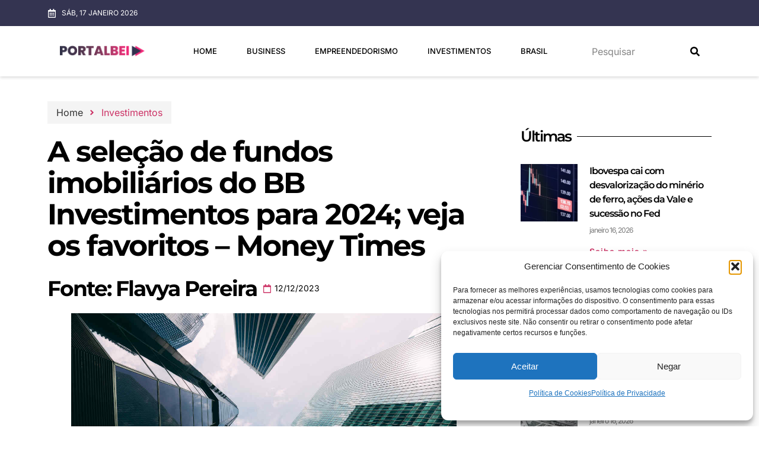

--- FILE ---
content_type: text/html; charset=UTF-8
request_url: https://portalbei.com.br/investimentos/a-selecao-de-fundos-imobiliarios-do-bb-investimentos-para-2024-veja-os-favoritos/
body_size: 24682
content:
<!doctype html>
<html lang="pt-BR">
<head>
	<meta charset="UTF-8">
	<meta name="viewport" content="width=device-width, initial-scale=1">
	<link rel="profile" href="https://gmpg.org/xfn/11">
	<meta name='robots' content='index, follow, max-image-preview:large, max-snippet:-1, max-video-preview:-1' />

	<!-- This site is optimized with the Yoast SEO plugin v26.7 - https://yoast.com/wordpress/plugins/seo/ -->
	<title>A seleção de fundos imobiliários do BB Investimentos para 2024; veja os favoritos – Money Times - Portal Bei</title>
	<meta property="og:locale" content="pt_BR" />
	<meta property="og:type" content="article" />
	<meta property="og:title" content="A seleção de fundos imobiliários do BB Investimentos para 2024; veja os favoritos – Money Times - Portal Bei" />
	<meta property="og:description" content="Fundos imobiliários de tijolo devem continuar se beneficiando com mais cortes da taxa Selic, diz o BB (Imagem: Diana/Grytsku) Daqui três semanas, já estaremos em 2024 e analistas estão de olho nos melhores ativos. Diante disso, o BB Investimentos já tem seis fundos imobiliários favoritos para o próximo ano. Segundo os analistas Richardi Ferreira e Victor [&hellip;]" />
	<meta property="og:url" content="https://portalbei.com.br/investimentos/a-selecao-de-fundos-imobiliarios-do-bb-investimentos-para-2024-veja-os-favoritos/" />
	<meta property="og:site_name" content="Portal Bei" />
	<meta property="article:published_time" content="2023-12-12T19:30:00+00:00" />
	<meta property="og:image" content="https://portalbei.com.br/wp-content/uploads/2023/12/466-a-selecao-de-fundos-imobiliarios-do-bb-investimentos-para-2024-veja-os-favoritos-money-times.jpg" />
	<meta property="og:image:width" content="1280" />
	<meta property="og:image:height" content="680" />
	<meta property="og:image:type" content="image/jpeg" />
	<meta name="author" content="Flavya Pereira" />
	<meta name="twitter:card" content="summary_large_image" />
	<meta name="twitter:label1" content="Escrito por" />
	<meta name="twitter:data1" content="Flavya Pereira" />
	<meta name="twitter:label2" content="Est. tempo de leitura" />
	<meta name="twitter:data2" content="2 minutos" />
	<script type="application/ld+json" class="yoast-schema-graph">{"@context":"https://schema.org","@graph":[{"@type":"Article","@id":"https://portalbei.com.br/investimentos/a-selecao-de-fundos-imobiliarios-do-bb-investimentos-para-2024-veja-os-favoritos/#article","isPartOf":{"@id":"https://portalbei.com.br/investimentos/a-selecao-de-fundos-imobiliarios-do-bb-investimentos-para-2024-veja-os-favoritos/"},"author":{"name":"Flavya Pereira","@id":"https://portalbei.com.br/#/schema/person/68be8d2e2fa6893602430bff25b40841"},"headline":"A seleção de fundos imobiliários do BB Investimentos para 2024; veja os favoritos – Money Times","datePublished":"2023-12-12T19:30:00+00:00","mainEntityOfPage":{"@id":"https://portalbei.com.br/investimentos/a-selecao-de-fundos-imobiliarios-do-bb-investimentos-para-2024-veja-os-favoritos/"},"wordCount":336,"publisher":{"@id":"https://portalbei.com.br/#organization"},"image":{"@id":"https://portalbei.com.br/investimentos/a-selecao-de-fundos-imobiliarios-do-bb-investimentos-para-2024-veja-os-favoritos/#primaryimage"},"thumbnailUrl":"https://portalbei.com.br/wp-content/uploads/2023/12/466-a-selecao-de-fundos-imobiliarios-do-bb-investimentos-para-2024-veja-os-favoritos-money-times.jpg","keywords":["BB Investimentos","Escritórios","Feed Principal","FIIs","Fundos de Fundos","fundos de tijolo","Fundos Imobiliários","Imóvel Times","Mercados","Perspectivas do Mercado","Shoppings","Tempo Real"],"articleSection":["Investimentos"],"inLanguage":"pt-BR"},{"@type":"WebPage","@id":"https://portalbei.com.br/investimentos/a-selecao-de-fundos-imobiliarios-do-bb-investimentos-para-2024-veja-os-favoritos/","url":"https://portalbei.com.br/investimentos/a-selecao-de-fundos-imobiliarios-do-bb-investimentos-para-2024-veja-os-favoritos/","name":"A seleção de fundos imobiliários do BB Investimentos para 2024; veja os favoritos – Money Times - Portal Bei","isPartOf":{"@id":"https://portalbei.com.br/#website"},"primaryImageOfPage":{"@id":"https://portalbei.com.br/investimentos/a-selecao-de-fundos-imobiliarios-do-bb-investimentos-para-2024-veja-os-favoritos/#primaryimage"},"image":{"@id":"https://portalbei.com.br/investimentos/a-selecao-de-fundos-imobiliarios-do-bb-investimentos-para-2024-veja-os-favoritos/#primaryimage"},"thumbnailUrl":"https://portalbei.com.br/wp-content/uploads/2023/12/466-a-selecao-de-fundos-imobiliarios-do-bb-investimentos-para-2024-veja-os-favoritos-money-times.jpg","datePublished":"2023-12-12T19:30:00+00:00","breadcrumb":{"@id":"https://portalbei.com.br/investimentos/a-selecao-de-fundos-imobiliarios-do-bb-investimentos-para-2024-veja-os-favoritos/#breadcrumb"},"inLanguage":"pt-BR","potentialAction":[{"@type":"ReadAction","target":["https://portalbei.com.br/investimentos/a-selecao-de-fundos-imobiliarios-do-bb-investimentos-para-2024-veja-os-favoritos/"]}]},{"@type":"ImageObject","inLanguage":"pt-BR","@id":"https://portalbei.com.br/investimentos/a-selecao-de-fundos-imobiliarios-do-bb-investimentos-para-2024-veja-os-favoritos/#primaryimage","url":"https://portalbei.com.br/wp-content/uploads/2023/12/466-a-selecao-de-fundos-imobiliarios-do-bb-investimentos-para-2024-veja-os-favoritos-money-times.jpg","contentUrl":"https://portalbei.com.br/wp-content/uploads/2023/12/466-a-selecao-de-fundos-imobiliarios-do-bb-investimentos-para-2024-veja-os-favoritos-money-times.jpg","width":1280,"height":680,"caption":"A seleção de fundos imobiliários do BB Investimentos para 2024; veja os favoritos – Money Times"},{"@type":"BreadcrumbList","@id":"https://portalbei.com.br/investimentos/a-selecao-de-fundos-imobiliarios-do-bb-investimentos-para-2024-veja-os-favoritos/#breadcrumb","itemListElement":[{"@type":"ListItem","position":1,"name":"Início","item":"https://portalbei.com.br/"},{"@type":"ListItem","position":2,"name":"A seleção de fundos imobiliários do BB Investimentos para 2024; veja os favoritos – Money Times"}]},{"@type":"WebSite","@id":"https://portalbei.com.br/#website","url":"https://portalbei.com.br/","name":"Portal Bei","description":"O Portal BEI é um Hub de Notícias!","publisher":{"@id":"https://portalbei.com.br/#organization"},"potentialAction":[{"@type":"SearchAction","target":{"@type":"EntryPoint","urlTemplate":"https://portalbei.com.br/?s={search_term_string}"},"query-input":{"@type":"PropertyValueSpecification","valueRequired":true,"valueName":"search_term_string"}}],"inLanguage":"pt-BR"},{"@type":"Organization","@id":"https://portalbei.com.br/#organization","name":"Portal Bei","url":"https://portalbei.com.br/","logo":{"@type":"ImageObject","inLanguage":"pt-BR","@id":"https://portalbei.com.br/#/schema/logo/image/","url":"https://portalbei.com.br/wp-content/uploads/2023/12/Bei-Portal.png","contentUrl":"https://portalbei.com.br/wp-content/uploads/2023/12/Bei-Portal.png","width":590,"height":91,"caption":"Portal Bei"},"image":{"@id":"https://portalbei.com.br/#/schema/logo/image/"}},{"@type":"Person","@id":"https://portalbei.com.br/#/schema/person/68be8d2e2fa6893602430bff25b40841","name":"Flavya Pereira","image":{"@type":"ImageObject","inLanguage":"pt-BR","@id":"https://portalbei.com.br/#/schema/person/image/","url":"https://secure.gravatar.com/avatar/b442193a2d35cc2fdb338806ef7984b6db8a3261eb666cce1745ab06c41b1391?s=96&d=mm&r=g","contentUrl":"https://secure.gravatar.com/avatar/b442193a2d35cc2fdb338806ef7984b6db8a3261eb666cce1745ab06c41b1391?s=96&d=mm&r=g","caption":"Flavya Pereira"}}]}</script>
	<!-- / Yoast SEO plugin. -->


<link rel='dns-prefetch' href='//www.googletagmanager.com' />
<link rel="alternate" type="application/rss+xml" title="Feed para Portal Bei &raquo;" href="https://portalbei.com.br/feed/" />
<style id='wp-img-auto-sizes-contain-inline-css'>
img:is([sizes=auto i],[sizes^="auto," i]){contain-intrinsic-size:3000px 1500px}
/*# sourceURL=wp-img-auto-sizes-contain-inline-css */
</style>

<style id='wp-emoji-styles-inline-css'>

	img.wp-smiley, img.emoji {
		display: inline !important;
		border: none !important;
		box-shadow: none !important;
		height: 1em !important;
		width: 1em !important;
		margin: 0 0.07em !important;
		vertical-align: -0.1em !important;
		background: none !important;
		padding: 0 !important;
	}
/*# sourceURL=wp-emoji-styles-inline-css */
</style>
<link rel='stylesheet' id='wp-block-library-css' href='https://portalbei.com.br/wp-includes/css/dist/block-library/style.min.css?ver=6.9' media='all' />
<style id='global-styles-inline-css'>
:root{--wp--preset--aspect-ratio--square: 1;--wp--preset--aspect-ratio--4-3: 4/3;--wp--preset--aspect-ratio--3-4: 3/4;--wp--preset--aspect-ratio--3-2: 3/2;--wp--preset--aspect-ratio--2-3: 2/3;--wp--preset--aspect-ratio--16-9: 16/9;--wp--preset--aspect-ratio--9-16: 9/16;--wp--preset--color--black: #000000;--wp--preset--color--cyan-bluish-gray: #abb8c3;--wp--preset--color--white: #ffffff;--wp--preset--color--pale-pink: #f78da7;--wp--preset--color--vivid-red: #cf2e2e;--wp--preset--color--luminous-vivid-orange: #ff6900;--wp--preset--color--luminous-vivid-amber: #fcb900;--wp--preset--color--light-green-cyan: #7bdcb5;--wp--preset--color--vivid-green-cyan: #00d084;--wp--preset--color--pale-cyan-blue: #8ed1fc;--wp--preset--color--vivid-cyan-blue: #0693e3;--wp--preset--color--vivid-purple: #9b51e0;--wp--preset--gradient--vivid-cyan-blue-to-vivid-purple: linear-gradient(135deg,rgb(6,147,227) 0%,rgb(155,81,224) 100%);--wp--preset--gradient--light-green-cyan-to-vivid-green-cyan: linear-gradient(135deg,rgb(122,220,180) 0%,rgb(0,208,130) 100%);--wp--preset--gradient--luminous-vivid-amber-to-luminous-vivid-orange: linear-gradient(135deg,rgb(252,185,0) 0%,rgb(255,105,0) 100%);--wp--preset--gradient--luminous-vivid-orange-to-vivid-red: linear-gradient(135deg,rgb(255,105,0) 0%,rgb(207,46,46) 100%);--wp--preset--gradient--very-light-gray-to-cyan-bluish-gray: linear-gradient(135deg,rgb(238,238,238) 0%,rgb(169,184,195) 100%);--wp--preset--gradient--cool-to-warm-spectrum: linear-gradient(135deg,rgb(74,234,220) 0%,rgb(151,120,209) 20%,rgb(207,42,186) 40%,rgb(238,44,130) 60%,rgb(251,105,98) 80%,rgb(254,248,76) 100%);--wp--preset--gradient--blush-light-purple: linear-gradient(135deg,rgb(255,206,236) 0%,rgb(152,150,240) 100%);--wp--preset--gradient--blush-bordeaux: linear-gradient(135deg,rgb(254,205,165) 0%,rgb(254,45,45) 50%,rgb(107,0,62) 100%);--wp--preset--gradient--luminous-dusk: linear-gradient(135deg,rgb(255,203,112) 0%,rgb(199,81,192) 50%,rgb(65,88,208) 100%);--wp--preset--gradient--pale-ocean: linear-gradient(135deg,rgb(255,245,203) 0%,rgb(182,227,212) 50%,rgb(51,167,181) 100%);--wp--preset--gradient--electric-grass: linear-gradient(135deg,rgb(202,248,128) 0%,rgb(113,206,126) 100%);--wp--preset--gradient--midnight: linear-gradient(135deg,rgb(2,3,129) 0%,rgb(40,116,252) 100%);--wp--preset--font-size--small: 13px;--wp--preset--font-size--medium: 20px;--wp--preset--font-size--large: 36px;--wp--preset--font-size--x-large: 42px;--wp--preset--spacing--20: 0.44rem;--wp--preset--spacing--30: 0.67rem;--wp--preset--spacing--40: 1rem;--wp--preset--spacing--50: 1.5rem;--wp--preset--spacing--60: 2.25rem;--wp--preset--spacing--70: 3.38rem;--wp--preset--spacing--80: 5.06rem;--wp--preset--shadow--natural: 6px 6px 9px rgba(0, 0, 0, 0.2);--wp--preset--shadow--deep: 12px 12px 50px rgba(0, 0, 0, 0.4);--wp--preset--shadow--sharp: 6px 6px 0px rgba(0, 0, 0, 0.2);--wp--preset--shadow--outlined: 6px 6px 0px -3px rgb(255, 255, 255), 6px 6px rgb(0, 0, 0);--wp--preset--shadow--crisp: 6px 6px 0px rgb(0, 0, 0);}:root { --wp--style--global--content-size: 800px;--wp--style--global--wide-size: 1200px; }:where(body) { margin: 0; }.wp-site-blocks > .alignleft { float: left; margin-right: 2em; }.wp-site-blocks > .alignright { float: right; margin-left: 2em; }.wp-site-blocks > .aligncenter { justify-content: center; margin-left: auto; margin-right: auto; }:where(.wp-site-blocks) > * { margin-block-start: 24px; margin-block-end: 0; }:where(.wp-site-blocks) > :first-child { margin-block-start: 0; }:where(.wp-site-blocks) > :last-child { margin-block-end: 0; }:root { --wp--style--block-gap: 24px; }:root :where(.is-layout-flow) > :first-child{margin-block-start: 0;}:root :where(.is-layout-flow) > :last-child{margin-block-end: 0;}:root :where(.is-layout-flow) > *{margin-block-start: 24px;margin-block-end: 0;}:root :where(.is-layout-constrained) > :first-child{margin-block-start: 0;}:root :where(.is-layout-constrained) > :last-child{margin-block-end: 0;}:root :where(.is-layout-constrained) > *{margin-block-start: 24px;margin-block-end: 0;}:root :where(.is-layout-flex){gap: 24px;}:root :where(.is-layout-grid){gap: 24px;}.is-layout-flow > .alignleft{float: left;margin-inline-start: 0;margin-inline-end: 2em;}.is-layout-flow > .alignright{float: right;margin-inline-start: 2em;margin-inline-end: 0;}.is-layout-flow > .aligncenter{margin-left: auto !important;margin-right: auto !important;}.is-layout-constrained > .alignleft{float: left;margin-inline-start: 0;margin-inline-end: 2em;}.is-layout-constrained > .alignright{float: right;margin-inline-start: 2em;margin-inline-end: 0;}.is-layout-constrained > .aligncenter{margin-left: auto !important;margin-right: auto !important;}.is-layout-constrained > :where(:not(.alignleft):not(.alignright):not(.alignfull)){max-width: var(--wp--style--global--content-size);margin-left: auto !important;margin-right: auto !important;}.is-layout-constrained > .alignwide{max-width: var(--wp--style--global--wide-size);}body .is-layout-flex{display: flex;}.is-layout-flex{flex-wrap: wrap;align-items: center;}.is-layout-flex > :is(*, div){margin: 0;}body .is-layout-grid{display: grid;}.is-layout-grid > :is(*, div){margin: 0;}body{padding-top: 0px;padding-right: 0px;padding-bottom: 0px;padding-left: 0px;}a:where(:not(.wp-element-button)){text-decoration: underline;}:root :where(.wp-element-button, .wp-block-button__link){background-color: #32373c;border-width: 0;color: #fff;font-family: inherit;font-size: inherit;font-style: inherit;font-weight: inherit;letter-spacing: inherit;line-height: inherit;padding-top: calc(0.667em + 2px);padding-right: calc(1.333em + 2px);padding-bottom: calc(0.667em + 2px);padding-left: calc(1.333em + 2px);text-decoration: none;text-transform: inherit;}.has-black-color{color: var(--wp--preset--color--black) !important;}.has-cyan-bluish-gray-color{color: var(--wp--preset--color--cyan-bluish-gray) !important;}.has-white-color{color: var(--wp--preset--color--white) !important;}.has-pale-pink-color{color: var(--wp--preset--color--pale-pink) !important;}.has-vivid-red-color{color: var(--wp--preset--color--vivid-red) !important;}.has-luminous-vivid-orange-color{color: var(--wp--preset--color--luminous-vivid-orange) !important;}.has-luminous-vivid-amber-color{color: var(--wp--preset--color--luminous-vivid-amber) !important;}.has-light-green-cyan-color{color: var(--wp--preset--color--light-green-cyan) !important;}.has-vivid-green-cyan-color{color: var(--wp--preset--color--vivid-green-cyan) !important;}.has-pale-cyan-blue-color{color: var(--wp--preset--color--pale-cyan-blue) !important;}.has-vivid-cyan-blue-color{color: var(--wp--preset--color--vivid-cyan-blue) !important;}.has-vivid-purple-color{color: var(--wp--preset--color--vivid-purple) !important;}.has-black-background-color{background-color: var(--wp--preset--color--black) !important;}.has-cyan-bluish-gray-background-color{background-color: var(--wp--preset--color--cyan-bluish-gray) !important;}.has-white-background-color{background-color: var(--wp--preset--color--white) !important;}.has-pale-pink-background-color{background-color: var(--wp--preset--color--pale-pink) !important;}.has-vivid-red-background-color{background-color: var(--wp--preset--color--vivid-red) !important;}.has-luminous-vivid-orange-background-color{background-color: var(--wp--preset--color--luminous-vivid-orange) !important;}.has-luminous-vivid-amber-background-color{background-color: var(--wp--preset--color--luminous-vivid-amber) !important;}.has-light-green-cyan-background-color{background-color: var(--wp--preset--color--light-green-cyan) !important;}.has-vivid-green-cyan-background-color{background-color: var(--wp--preset--color--vivid-green-cyan) !important;}.has-pale-cyan-blue-background-color{background-color: var(--wp--preset--color--pale-cyan-blue) !important;}.has-vivid-cyan-blue-background-color{background-color: var(--wp--preset--color--vivid-cyan-blue) !important;}.has-vivid-purple-background-color{background-color: var(--wp--preset--color--vivid-purple) !important;}.has-black-border-color{border-color: var(--wp--preset--color--black) !important;}.has-cyan-bluish-gray-border-color{border-color: var(--wp--preset--color--cyan-bluish-gray) !important;}.has-white-border-color{border-color: var(--wp--preset--color--white) !important;}.has-pale-pink-border-color{border-color: var(--wp--preset--color--pale-pink) !important;}.has-vivid-red-border-color{border-color: var(--wp--preset--color--vivid-red) !important;}.has-luminous-vivid-orange-border-color{border-color: var(--wp--preset--color--luminous-vivid-orange) !important;}.has-luminous-vivid-amber-border-color{border-color: var(--wp--preset--color--luminous-vivid-amber) !important;}.has-light-green-cyan-border-color{border-color: var(--wp--preset--color--light-green-cyan) !important;}.has-vivid-green-cyan-border-color{border-color: var(--wp--preset--color--vivid-green-cyan) !important;}.has-pale-cyan-blue-border-color{border-color: var(--wp--preset--color--pale-cyan-blue) !important;}.has-vivid-cyan-blue-border-color{border-color: var(--wp--preset--color--vivid-cyan-blue) !important;}.has-vivid-purple-border-color{border-color: var(--wp--preset--color--vivid-purple) !important;}.has-vivid-cyan-blue-to-vivid-purple-gradient-background{background: var(--wp--preset--gradient--vivid-cyan-blue-to-vivid-purple) !important;}.has-light-green-cyan-to-vivid-green-cyan-gradient-background{background: var(--wp--preset--gradient--light-green-cyan-to-vivid-green-cyan) !important;}.has-luminous-vivid-amber-to-luminous-vivid-orange-gradient-background{background: var(--wp--preset--gradient--luminous-vivid-amber-to-luminous-vivid-orange) !important;}.has-luminous-vivid-orange-to-vivid-red-gradient-background{background: var(--wp--preset--gradient--luminous-vivid-orange-to-vivid-red) !important;}.has-very-light-gray-to-cyan-bluish-gray-gradient-background{background: var(--wp--preset--gradient--very-light-gray-to-cyan-bluish-gray) !important;}.has-cool-to-warm-spectrum-gradient-background{background: var(--wp--preset--gradient--cool-to-warm-spectrum) !important;}.has-blush-light-purple-gradient-background{background: var(--wp--preset--gradient--blush-light-purple) !important;}.has-blush-bordeaux-gradient-background{background: var(--wp--preset--gradient--blush-bordeaux) !important;}.has-luminous-dusk-gradient-background{background: var(--wp--preset--gradient--luminous-dusk) !important;}.has-pale-ocean-gradient-background{background: var(--wp--preset--gradient--pale-ocean) !important;}.has-electric-grass-gradient-background{background: var(--wp--preset--gradient--electric-grass) !important;}.has-midnight-gradient-background{background: var(--wp--preset--gradient--midnight) !important;}.has-small-font-size{font-size: var(--wp--preset--font-size--small) !important;}.has-medium-font-size{font-size: var(--wp--preset--font-size--medium) !important;}.has-large-font-size{font-size: var(--wp--preset--font-size--large) !important;}.has-x-large-font-size{font-size: var(--wp--preset--font-size--x-large) !important;}
/*# sourceURL=global-styles-inline-css */
</style>

<link rel='stylesheet' id='coderevolution-front-css-css' href='https://portalbei.com.br/wp-content/plugins/rss-feed-post-generator-echo/styles/coderevolution-front.css?ver=5.4.8.1' media='all' />
<link rel='stylesheet' id='echo-thumbnail-css-css' href='https://portalbei.com.br/wp-content/plugins/rss-feed-post-generator-echo/styles/echo-thumbnail.css?ver=5.4.8.1' media='all' />
<link rel='stylesheet' id='cmplz-general-css' href='https://portalbei.com.br/wp-content/plugins/complianz-gdpr/assets/css/cookieblocker.min.css?ver=1765952447' media='all' />
<link rel='stylesheet' id='hello-elementor-css' href='https://portalbei.com.br/wp-content/themes/hello-elementor/style.min.css?ver=3.4.1' media='all' />
<link rel='stylesheet' id='hello-elementor-theme-style-css' href='https://portalbei.com.br/wp-content/themes/hello-elementor/theme.min.css?ver=3.4.1' media='all' />
<link rel='stylesheet' id='hello-elementor-header-footer-css' href='https://portalbei.com.br/wp-content/themes/hello-elementor/header-footer.min.css?ver=3.4.1' media='all' />
<link rel='stylesheet' id='elementor-frontend-css' href='https://portalbei.com.br/wp-content/plugins/elementor/assets/css/frontend.min.css?ver=3.28.4' media='all' />
<link rel='stylesheet' id='elementor-post-6-css' href='https://portalbei.com.br/wp-content/uploads/elementor/css/post-6.css?ver=1747651674' media='all' />
<link rel='stylesheet' id='widget-icon-list-css' href='https://portalbei.com.br/wp-content/plugins/elementor/assets/css/widget-icon-list.min.css?ver=3.28.4' media='all' />
<link rel='stylesheet' id='widget-image-css' href='https://portalbei.com.br/wp-content/plugins/elementor/assets/css/widget-image.min.css?ver=3.28.4' media='all' />
<link rel='stylesheet' id='widget-nav-menu-css' href='https://portalbei.com.br/wp-content/plugins/elementor-pro/assets/css/widget-nav-menu.min.css?ver=3.28.4' media='all' />
<link rel='stylesheet' id='widget-search-form-css' href='https://portalbei.com.br/wp-content/plugins/elementor-pro/assets/css/widget-search-form.min.css?ver=3.28.4' media='all' />
<link rel='stylesheet' id='widget-form-css' href='https://portalbei.com.br/wp-content/plugins/elementor-pro/assets/css/widget-form.min.css?ver=3.28.4' media='all' />
<link rel='stylesheet' id='widget-heading-css' href='https://portalbei.com.br/wp-content/plugins/elementor/assets/css/widget-heading.min.css?ver=3.28.4' media='all' />
<link rel='stylesheet' id='e-animation-fadeInLeft-css' href='https://portalbei.com.br/wp-content/plugins/elementor/assets/lib/animations/styles/fadeInLeft.min.css?ver=3.28.4' media='all' />
<link rel='stylesheet' id='widget-author-box-css' href='https://portalbei.com.br/wp-content/plugins/elementor-pro/assets/css/widget-author-box.min.css?ver=3.28.4' media='all' />
<link rel='stylesheet' id='widget-post-info-css' href='https://portalbei.com.br/wp-content/plugins/elementor-pro/assets/css/widget-post-info.min.css?ver=3.28.4' media='all' />
<link rel='stylesheet' id='widget-share-buttons-css' href='https://portalbei.com.br/wp-content/plugins/elementor-pro/assets/css/widget-share-buttons.min.css?ver=3.28.4' media='all' />
<link rel='stylesheet' id='e-apple-webkit-css' href='https://portalbei.com.br/wp-content/plugins/elementor/assets/css/conditionals/apple-webkit.min.css?ver=3.28.4' media='all' />
<link rel='stylesheet' id='widget-divider-css' href='https://portalbei.com.br/wp-content/plugins/elementor/assets/css/widget-divider.min.css?ver=3.28.4' media='all' />
<link rel='stylesheet' id='widget-posts-css' href='https://portalbei.com.br/wp-content/plugins/elementor-pro/assets/css/widget-posts.min.css?ver=3.28.4' media='all' />
<link rel='stylesheet' id='e-animation-fadeInUp-css' href='https://portalbei.com.br/wp-content/plugins/elementor/assets/lib/animations/styles/fadeInUp.min.css?ver=3.28.4' media='all' />
<link rel='stylesheet' id='e-animation-fadeInRight-css' href='https://portalbei.com.br/wp-content/plugins/elementor/assets/lib/animations/styles/fadeInRight.min.css?ver=3.28.4' media='all' />
<link rel='stylesheet' id='elementor-post-50-css' href='https://portalbei.com.br/wp-content/uploads/elementor/css/post-50.css?ver=1747651674' media='all' />
<link rel='stylesheet' id='elementor-post-63-css' href='https://portalbei.com.br/wp-content/uploads/elementor/css/post-63.css?ver=1747651674' media='all' />
<link rel='stylesheet' id='elementor-post-192-css' href='https://portalbei.com.br/wp-content/uploads/elementor/css/post-192.css?ver=1747653583' media='all' />
<link rel='stylesheet' id='elementor-gf-local-montserrat-css' href='https://portalbei.com.br/wp-content/uploads/elementor/google-fonts/css/montserrat.css?ver=1747651681' media='all' />
<link rel='stylesheet' id='elementor-gf-local-inter-css' href='https://portalbei.com.br/wp-content/uploads/elementor/google-fonts/css/inter.css?ver=1747651689' media='all' />
<script src="https://portalbei.com.br/wp-includes/js/jquery/jquery.min.js?ver=3.7.1" id="jquery-core-js"></script>
<script src="https://portalbei.com.br/wp-includes/js/jquery/jquery-migrate.min.js?ver=3.4.1" id="jquery-migrate-js"></script>

<!-- Snippet da etiqueta do Google (gtag.js) adicionado pelo Site Kit -->
<!-- Snippet do Google Análises adicionado pelo Site Kit -->
<script src="https://www.googletagmanager.com/gtag/js?id=GT-KTPL8XK" id="google_gtagjs-js" async></script>
<script id="google_gtagjs-js-after">
window.dataLayer = window.dataLayer || [];function gtag(){dataLayer.push(arguments);}
gtag("set","linker",{"domains":["portalbei.com.br"]});
gtag("js", new Date());
gtag("set", "developer_id.dZTNiMT", true);
gtag("config", "GT-KTPL8XK");
//# sourceURL=google_gtagjs-js-after
</script>
<meta name="generator" content="Site Kit by Google 1.170.0" />			<style>.cmplz-hidden {
					display: none !important;
				}</style>
<!-- Meta-etiquetas do Google AdSense adicionado pelo Site Kit -->
<meta name="google-adsense-platform-account" content="ca-host-pub-2644536267352236">
<meta name="google-adsense-platform-domain" content="sitekit.withgoogle.com">
<!-- Fim das meta-etiquetas do Google AdSense adicionado pelo Site Kit -->
<meta name="generator" content="Elementor 3.28.4; features: e_font_icon_svg, additional_custom_breakpoints, e_local_google_fonts; settings: css_print_method-external, google_font-enabled, font_display-swap">
<script async src="https://pagead2.googlesyndication.com/pagead/js/adsbygoogle.js?client=ca-pub-8316917872181154"
     crossorigin="anonymous"></script>
			<style>
				.e-con.e-parent:nth-of-type(n+4):not(.e-lazyloaded):not(.e-no-lazyload),
				.e-con.e-parent:nth-of-type(n+4):not(.e-lazyloaded):not(.e-no-lazyload) * {
					background-image: none !important;
				}
				@media screen and (max-height: 1024px) {
					.e-con.e-parent:nth-of-type(n+3):not(.e-lazyloaded):not(.e-no-lazyload),
					.e-con.e-parent:nth-of-type(n+3):not(.e-lazyloaded):not(.e-no-lazyload) * {
						background-image: none !important;
					}
				}
				@media screen and (max-height: 640px) {
					.e-con.e-parent:nth-of-type(n+2):not(.e-lazyloaded):not(.e-no-lazyload),
					.e-con.e-parent:nth-of-type(n+2):not(.e-lazyloaded):not(.e-no-lazyload) * {
						background-image: none !important;
					}
				}
			</style>
			<link rel="canonical" href="https://www.moneytimes.com.br/a-selecao-de-fundos-imobiliarios-do-bb-investimentos-para-2024-veja-os-favoritos/" />
<link rel="icon" href="https://portalbei.com.br/wp-content/uploads/2023/12/Element-1.png" sizes="32x32" />
<link rel="icon" href="https://portalbei.com.br/wp-content/uploads/2023/12/Element-1.png" sizes="192x192" />
<link rel="apple-touch-icon" href="https://portalbei.com.br/wp-content/uploads/2023/12/Element-1.png" />
<meta name="msapplication-TileImage" content="https://portalbei.com.br/wp-content/uploads/2023/12/Element-1.png" />
</head>
<body data-cmplz=1 class="wp-singular post-template-default single single-post postid-466 single-format-standard wp-custom-logo wp-embed-responsive wp-theme-hello-elementor hello-elementor-default elementor-default elementor-kit-6 elementor-page-192">


<a class="skip-link screen-reader-text" href="#content">Ir para o conteúdo</a>

		<div data-elementor-type="header" data-elementor-id="50" class="elementor elementor-50 elementor-location-header" data-elementor-post-type="elementor_library">
					<section class="elementor-section elementor-top-section elementor-element elementor-element-489b252b elementor-section-content-middle elementor-section-boxed elementor-section-height-default elementor-section-height-default" data-id="489b252b" data-element_type="section" data-settings="{&quot;background_background&quot;:&quot;classic&quot;}">
						<div class="elementor-container elementor-column-gap-default">
					<div class="elementor-column elementor-col-50 elementor-top-column elementor-element elementor-element-1e0af84f" data-id="1e0af84f" data-element_type="column">
			<div class="elementor-widget-wrap elementor-element-populated">
						<div class="elementor-element elementor-element-5c140e47 elementor-icon-list--layout-inline elementor-mobile-align-center elementor-list-item-link-full_width elementor-widget elementor-widget-icon-list" data-id="5c140e47" data-element_type="widget" data-widget_type="icon-list.default">
				<div class="elementor-widget-container">
							<ul class="elementor-icon-list-items elementor-inline-items">
							<li class="elementor-icon-list-item elementor-inline-item">
											<span class="elementor-icon-list-icon">
							<svg aria-hidden="true" class="e-font-icon-svg e-far-calendar-alt" viewBox="0 0 448 512" xmlns="http://www.w3.org/2000/svg"><path d="M148 288h-40c-6.6 0-12-5.4-12-12v-40c0-6.6 5.4-12 12-12h40c6.6 0 12 5.4 12 12v40c0 6.6-5.4 12-12 12zm108-12v-40c0-6.6-5.4-12-12-12h-40c-6.6 0-12 5.4-12 12v40c0 6.6 5.4 12 12 12h40c6.6 0 12-5.4 12-12zm96 0v-40c0-6.6-5.4-12-12-12h-40c-6.6 0-12 5.4-12 12v40c0 6.6 5.4 12 12 12h40c6.6 0 12-5.4 12-12zm-96 96v-40c0-6.6-5.4-12-12-12h-40c-6.6 0-12 5.4-12 12v40c0 6.6 5.4 12 12 12h40c6.6 0 12-5.4 12-12zm-96 0v-40c0-6.6-5.4-12-12-12h-40c-6.6 0-12 5.4-12 12v40c0 6.6 5.4 12 12 12h40c6.6 0 12-5.4 12-12zm192 0v-40c0-6.6-5.4-12-12-12h-40c-6.6 0-12 5.4-12 12v40c0 6.6 5.4 12 12 12h40c6.6 0 12-5.4 12-12zm96-260v352c0 26.5-21.5 48-48 48H48c-26.5 0-48-21.5-48-48V112c0-26.5 21.5-48 48-48h48V12c0-6.6 5.4-12 12-12h40c6.6 0 12 5.4 12 12v52h128V12c0-6.6 5.4-12 12-12h40c6.6 0 12 5.4 12 12v52h48c26.5 0 48 21.5 48 48zm-48 346V160H48v298c0 3.3 2.7 6 6 6h340c3.3 0 6-2.7 6-6z"></path></svg>						</span>
										<span class="elementor-icon-list-text">sáb, 17 janeiro 2026</span>
									</li>
						</ul>
						</div>
				</div>
					</div>
		</div>
				<div class="elementor-column elementor-col-50 elementor-top-column elementor-element elementor-element-6b81a00 elementor-hidden-tablet elementor-hidden-mobile" data-id="6b81a00" data-element_type="column">
			<div class="elementor-widget-wrap">
							</div>
		</div>
					</div>
		</section>
				<section class="elementor-section elementor-top-section elementor-element elementor-element-430e8e3d elementor-section-content-middle elementor-section-boxed elementor-section-height-default elementor-section-height-default" data-id="430e8e3d" data-element_type="section" data-settings="{&quot;background_background&quot;:&quot;classic&quot;}">
						<div class="elementor-container elementor-column-gap-default">
					<div class="elementor-column elementor-col-33 elementor-top-column elementor-element elementor-element-6a6d411d" data-id="6a6d411d" data-element_type="column">
			<div class="elementor-widget-wrap elementor-element-populated">
						<div class="elementor-element elementor-element-b4cd35d elementor-widget__width-auto elementor-widget-mobile__width-inherit elementor-widget elementor-widget-image" data-id="b4cd35d" data-element_type="widget" data-widget_type="image.default">
				<div class="elementor-widget-container">
																<a href="https://portalbei.com.br">
							<img width="590" height="91" src="https://portalbei.com.br/wp-content/uploads/2023/12/Bei-Portal.png" class="attachment-full size-full wp-image-266" alt="Portal BEI" srcset="https://portalbei.com.br/wp-content/uploads/2023/12/Bei-Portal.png 590w, https://portalbei.com.br/wp-content/uploads/2023/12/Bei-Portal-300x46.png 300w, https://portalbei.com.br/wp-content/uploads/2023/12/Bei-Portal-260x40.png 260w" sizes="(max-width: 590px) 100vw, 590px" />								</a>
															</div>
				</div>
					</div>
		</div>
				<div class="elementor-column elementor-col-33 elementor-top-column elementor-element elementor-element-5940f4f4 elementor-hidden-tablet elementor-hidden-mobile" data-id="5940f4f4" data-element_type="column">
			<div class="elementor-widget-wrap elementor-element-populated">
						<div class="elementor-element elementor-element-4180c5e1 elementor-nav-menu__align-center elementor-nav-menu--stretch elementor-nav-menu--dropdown-tablet elementor-nav-menu__text-align-aside elementor-nav-menu--toggle elementor-nav-menu--burger elementor-widget elementor-widget-nav-menu" data-id="4180c5e1" data-element_type="widget" data-settings="{&quot;full_width&quot;:&quot;stretch&quot;,&quot;layout&quot;:&quot;horizontal&quot;,&quot;submenu_icon&quot;:{&quot;value&quot;:&quot;&lt;svg class=\&quot;e-font-icon-svg e-fas-caret-down\&quot; viewBox=\&quot;0 0 320 512\&quot; xmlns=\&quot;http:\/\/www.w3.org\/2000\/svg\&quot;&gt;&lt;path d=\&quot;M31.3 192h257.3c17.8 0 26.7 21.5 14.1 34.1L174.1 354.8c-7.8 7.8-20.5 7.8-28.3 0L17.2 226.1C4.6 213.5 13.5 192 31.3 192z\&quot;&gt;&lt;\/path&gt;&lt;\/svg&gt;&quot;,&quot;library&quot;:&quot;fa-solid&quot;},&quot;toggle&quot;:&quot;burger&quot;}" data-widget_type="nav-menu.default">
				<div class="elementor-widget-container">
								<nav aria-label="Menu" class="elementor-nav-menu--main elementor-nav-menu__container elementor-nav-menu--layout-horizontal e--pointer-background e--animation-fade">
				<ul id="menu-1-4180c5e1" class="elementor-nav-menu"><li class="menu-item menu-item-type-post_type menu-item-object-page menu-item-home menu-item-57"><a href="https://portalbei.com.br/" class="elementor-item">Home</a></li>
<li class="menu-item menu-item-type-taxonomy menu-item-object-category menu-item-775"><a href="https://portalbei.com.br/business/" class="elementor-item">Business</a></li>
<li class="menu-item menu-item-type-taxonomy menu-item-object-category menu-item-776"><a href="https://portalbei.com.br/empreendedorismo/" class="elementor-item">Empreendedorismo</a></li>
<li class="menu-item menu-item-type-taxonomy menu-item-object-category current-post-ancestor current-menu-parent current-post-parent menu-item-773"><a href="https://portalbei.com.br/investimentos/" class="elementor-item">Investimentos</a></li>
<li class="menu-item menu-item-type-taxonomy menu-item-object-category menu-item-774"><a href="https://portalbei.com.br/brasil/" class="elementor-item">Brasil</a></li>
</ul>			</nav>
					<div class="elementor-menu-toggle" role="button" tabindex="0" aria-label="Menu Toggle" aria-expanded="false">
			<i aria-hidden="true" role="presentation" class="elementor-menu-toggle__icon--open  ti-menu"></i><svg aria-hidden="true" role="presentation" class="elementor-menu-toggle__icon--close e-font-icon-svg e-eicon-close" viewBox="0 0 1000 1000" xmlns="http://www.w3.org/2000/svg"><path d="M742 167L500 408 258 167C246 154 233 150 217 150 196 150 179 158 167 167 154 179 150 196 150 212 150 229 154 242 171 254L408 500 167 742C138 771 138 800 167 829 196 858 225 858 254 829L496 587 738 829C750 842 767 846 783 846 800 846 817 842 829 829 842 817 846 804 846 783 846 767 842 750 829 737L588 500 833 258C863 229 863 200 833 171 804 137 775 137 742 167Z"></path></svg>		</div>
					<nav class="elementor-nav-menu--dropdown elementor-nav-menu__container" aria-hidden="true">
				<ul id="menu-2-4180c5e1" class="elementor-nav-menu"><li class="menu-item menu-item-type-post_type menu-item-object-page menu-item-home menu-item-57"><a href="https://portalbei.com.br/" class="elementor-item" tabindex="-1">Home</a></li>
<li class="menu-item menu-item-type-taxonomy menu-item-object-category menu-item-775"><a href="https://portalbei.com.br/business/" class="elementor-item" tabindex="-1">Business</a></li>
<li class="menu-item menu-item-type-taxonomy menu-item-object-category menu-item-776"><a href="https://portalbei.com.br/empreendedorismo/" class="elementor-item" tabindex="-1">Empreendedorismo</a></li>
<li class="menu-item menu-item-type-taxonomy menu-item-object-category current-post-ancestor current-menu-parent current-post-parent menu-item-773"><a href="https://portalbei.com.br/investimentos/" class="elementor-item" tabindex="-1">Investimentos</a></li>
<li class="menu-item menu-item-type-taxonomy menu-item-object-category menu-item-774"><a href="https://portalbei.com.br/brasil/" class="elementor-item" tabindex="-1">Brasil</a></li>
</ul>			</nav>
						</div>
				</div>
					</div>
		</div>
				<div class="elementor-column elementor-col-33 elementor-top-column elementor-element elementor-element-44bb0a35 elementor-hidden-mobile" data-id="44bb0a35" data-element_type="column">
			<div class="elementor-widget-wrap elementor-element-populated">
						<section class="elementor-section elementor-inner-section elementor-element elementor-element-26dfbb71 elementor-section-content-middle elementor-section-boxed elementor-section-height-default elementor-section-height-default" data-id="26dfbb71" data-element_type="section">
						<div class="elementor-container elementor-column-gap-no">
					<div class="elementor-column elementor-col-100 elementor-inner-column elementor-element elementor-element-1f355e1e" data-id="1f355e1e" data-element_type="column">
			<div class="elementor-widget-wrap elementor-element-populated">
						<div class="elementor-element elementor-element-149c6cf elementor-search-form--skin-classic elementor-search-form--button-type-icon elementor-search-form--icon-search elementor-widget elementor-widget-search-form" data-id="149c6cf" data-element_type="widget" data-settings="{&quot;skin&quot;:&quot;classic&quot;}" data-widget_type="search-form.default">
				<div class="elementor-widget-container">
							<search role="search">
			<form class="elementor-search-form" action="https://portalbei.com.br" method="get">
												<div class="elementor-search-form__container">
					<label class="elementor-screen-only" for="elementor-search-form-149c6cf">Search</label>

					
					<input id="elementor-search-form-149c6cf" placeholder="Pesquisar" class="elementor-search-form__input" type="search" name="s" value="">
					
											<button class="elementor-search-form__submit" type="submit" aria-label="Search">
															<div class="e-font-icon-svg-container"><svg class="fa fa-search e-font-icon-svg e-fas-search" viewBox="0 0 512 512" xmlns="http://www.w3.org/2000/svg"><path d="M505 442.7L405.3 343c-4.5-4.5-10.6-7-17-7H372c27.6-35.3 44-79.7 44-128C416 93.1 322.9 0 208 0S0 93.1 0 208s93.1 208 208 208c48.3 0 92.7-16.4 128-44v16.3c0 6.4 2.5 12.5 7 17l99.7 99.7c9.4 9.4 24.6 9.4 33.9 0l28.3-28.3c9.4-9.4 9.4-24.6.1-34zM208 336c-70.7 0-128-57.2-128-128 0-70.7 57.2-128 128-128 70.7 0 128 57.2 128 128 0 70.7-57.2 128-128 128z"></path></svg></div>													</button>
					
									</div>
			</form>
		</search>
						</div>
				</div>
					</div>
		</div>
					</div>
		</section>
					</div>
		</div>
					</div>
		</section>
				</div>
				<div data-elementor-type="single-post" data-elementor-id="192" class="elementor elementor-192 elementor-location-single post-466 post type-post status-publish format-standard has-post-thumbnail hentry category-investimentos tag-bb-investimentos tag-escritorios tag-feed-principal tag-fiis tag-fundos-de-fundos tag-fundos-de-tijolo tag-fundos-imobiliarios tag-imovel-times tag-mercados tag-perspectivas-do-mercado tag-shoppings tag-tempo-real" data-elementor-post-type="elementor_library">
					<section class="elementor-section elementor-top-section elementor-element elementor-element-19503340 elementor-section-boxed elementor-section-height-default elementor-section-height-default" data-id="19503340" data-element_type="section" data-settings="{&quot;background_background&quot;:&quot;classic&quot;}">
						<div class="elementor-container elementor-column-gap-default">
					<div class="elementor-column elementor-col-50 elementor-top-column elementor-element elementor-element-6193136" data-id="6193136" data-element_type="column">
			<div class="elementor-widget-wrap elementor-element-populated">
						<div class="elementor-element elementor-element-c5b5601 elementor-icon-list--layout-inline elementor-widget__width-auto elementor-list-item-link-full_width elementor-invisible elementor-widget elementor-widget-icon-list" data-id="c5b5601" data-element_type="widget" data-settings="{&quot;_animation&quot;:&quot;fadeInLeft&quot;}" data-widget_type="icon-list.default">
				<div class="elementor-widget-container">
							<ul class="elementor-icon-list-items elementor-inline-items">
							<li class="elementor-icon-list-item elementor-inline-item">
											<a href="#">

											<span class="elementor-icon-list-text">Home</span>
											</a>
									</li>
								<li class="elementor-icon-list-item elementor-inline-item">
											<span class="elementor-icon-list-icon">
							<svg aria-hidden="true" class="e-font-icon-svg e-fas-angle-right" viewBox="0 0 256 512" xmlns="http://www.w3.org/2000/svg"><path d="M224.3 273l-136 136c-9.4 9.4-24.6 9.4-33.9 0l-22.6-22.6c-9.4-9.4-9.4-24.6 0-33.9l96.4-96.4-96.4-96.4c-9.4-9.4-9.4-24.6 0-33.9L54.3 103c9.4-9.4 24.6-9.4 33.9 0l136 136c9.5 9.4 9.5 24.6.1 34z"></path></svg>						</span>
										<span class="elementor-icon-list-text"><a href="https://portalbei.com.br/investimentos/" rel="tag">Investimentos</a></span>
									</li>
						</ul>
						</div>
				</div>
				<div class="elementor-element elementor-element-79eb1c8c elementor-widget elementor-widget-theme-post-title elementor-page-title elementor-widget-heading" data-id="79eb1c8c" data-element_type="widget" data-widget_type="theme-post-title.default">
				<div class="elementor-widget-container">
					<h1 class="elementor-heading-title elementor-size-default">A seleção de fundos imobiliários do BB Investimentos para 2024; veja os favoritos – Money Times</h1>				</div>
				</div>
				<div class="elementor-element elementor-element-5d2d1a99 elementor-widget__width-auto elementor-widget elementor-widget-author-box" data-id="5d2d1a99" data-element_type="widget" data-widget_type="author-box.default">
				<div class="elementor-widget-container">
							<div class="elementor-author-box">
			
			<div class="elementor-author-box__text">
									<div >
						<div class="elementor-author-box__name">
							Fonte: Flavya Pereira						</div>
					</div>
				
				
							</div>
		</div>
						</div>
				</div>
				<div class="elementor-element elementor-element-6dabe00 elementor-widget__width-auto elementor-widget elementor-widget-post-info" data-id="6dabe00" data-element_type="widget" data-widget_type="post-info.default">
				<div class="elementor-widget-container">
							<ul class="elementor-inline-items elementor-icon-list-items elementor-post-info">
								<li class="elementor-icon-list-item elementor-repeater-item-1192670 elementor-inline-item" itemprop="datePublished">
						<a href="https://portalbei.com.br/2023/12/12/">
											<span class="elementor-icon-list-icon">
								<svg aria-hidden="true" class="e-font-icon-svg e-far-calendar" viewBox="0 0 448 512" xmlns="http://www.w3.org/2000/svg"><path d="M400 64h-48V12c0-6.6-5.4-12-12-12h-40c-6.6 0-12 5.4-12 12v52H160V12c0-6.6-5.4-12-12-12h-40c-6.6 0-12 5.4-12 12v52H48C21.5 64 0 85.5 0 112v352c0 26.5 21.5 48 48 48h352c26.5 0 48-21.5 48-48V112c0-26.5-21.5-48-48-48zm-6 400H54c-3.3 0-6-2.7-6-6V160h352v298c0 3.3-2.7 6-6 6z"></path></svg>							</span>
									<span class="elementor-icon-list-text elementor-post-info__item elementor-post-info__item--type-date">
										<time>12/12/2023</time>					</span>
									</a>
				</li>
				</ul>
						</div>
				</div>
				<div class="elementor-element elementor-element-7836e485 elementor-widget elementor-widget-theme-post-content" data-id="7836e485" data-element_type="widget" data-widget_type="theme-post-content.default">
				<div class="elementor-widget-container">
					<div>
<figure id="attachment_999804" aria-describedby="caption-attachment-999804"><img fetchpriority="high" decoding="async" src="https://portalbei.com.br/wp-content/uploads/2023/12/localimages/fundos-imobiliarios-fiis-imagem-diana-grytsku.jpg" alt="fundos imobiliários fiis perspectivas 2024 imóveis" width="1280" height="680"  ><figcaption id="caption-attachment-999804">Fundos imobiliários de tijolo devem continuar se beneficiando com mais cortes da taxa Selic, diz o BB (Imagem: Diana/Grytsku)</figcaption></figure>
<p>Daqui três semanas, já estaremos em 2024 e analistas estão de olho nos melhores ativos. Diante disso, o <strong>BB Investimentos</strong> já tem seis <a href="https://www.moneytimes.com.br/tag/fundos-imobiliarios/" rel="nofollow"><strong>fundos imobiliários</strong></a> favoritos para o próximo ano.</p>
<p>Segundo os analistas Richardi Ferreira e Victor Penna, a continuidade do ciclo de cortes da taxa básica de juros (<a href="https://www.moneytimes.com.br/tag/selic/" rel="nofollow"><strong>Selic</strong></a>) deve seguir favorecendo o desempenho dos <a href="https://www.moneytimes.com.br/tag/fundos-de-tijolo/" rel="nofollow"><strong>fundos de tijolo</strong></a>, em especial os de <strong>escritórios</strong> e <strong>shoppings</strong>.</p>
<p>“O mercado corporativo vem se recuperando, mas de forma lenta e gradual. Em <strong>São Paulo</strong>, alguns bairros mais cobiçados, como as regiões das avenidas <strong>Faria Lima</strong> e JK, já estão bem à frente nesse processo de redução de vacância e recuperação dos preços de locação”, comenta a equipe do BB.</p>
<ul>
<li><b>OS MELHORES FUNDOS IMOBILIÁRIOS PARA INVESTIR EM DEZEMBRO: </b><span>Confira o FII preferido para investir neste mês, segundo o analista Caio Araujo. </span><a href="https://www.youtube.com/watch?v=LKowcwjGv9A" rel="nofollow"><b>Clique aqui e assista ao Giro do Mercado!</b></a></li>
</ul>
<p><iframe data-placeholder-image="https://portalbei.com.br/wp-content/uploads/complianz/placeholders/youtubeLKowcwjGv9A-maxresdefault.webp" data-category="marketing" data-service="youtube" class="cmplz-placeholder-element cmplz-iframe cmplz-iframe-styles cmplz-video " data-cmplz-target="src" data-src-cmplz="https://www.youtube.com/embed/LKowcwjGv9A?feature=oembed" data-deferlazy="1" title="OS MELHORES FUNDOS IMOBILIÁRIOS PARA INVESTIR EM DEZEMBRO | PIB CRESCE 0,1% E SUPERA PROJEÇÕES" width="500" height="281"  src="about:blank"  frameborder="0" allow="accelerometer; autoplay; clipboard-write; encrypted-media; gyroscope; picture-in-picture; web-share" allowfullscreen></iframe></p>
<h2>Fundos de crédito e FoFs chamam atenção</h2>
<p>Além desses segmentos de <a href="https://www.moneytimes.com.br/tag/fiis/" rel="nofollow"><strong>FIIs</strong></a>, os analistas destacam que os <a href="https://www.moneytimes.com.br/tag/fundos-de-fundos/" rel="nofollow"><strong>fundos de fundos</strong></a> (FoFs) com maior posição em tijolo também tendem a ser beneficiados pelo corte da Selic, que deve seguir no começo de 2024.</p>
<p>Em relação aos fundos imobiliários de <strong>crédito</strong>, que passaram por uma crise e forte volatilidade no começo deste ano, o BB mantém uma análise positiva para o segmento. Para os analistas, os principais impactos foram superados.</p>
<h2>Veja seleção de fundos imobiliários para 2024</h2>
<table readabilityDataTable="1">
<thead>
<tr>
<th>Fundo</th>
<th>Ticker</th>
<th>Segmento</th>
<th>Retorno do dividendo (12m)</th>
</tr>
</thead>
<tbody>
<tr>
<td>Hedge Brasil Shopping</td>
<td>HGBS11</td>
<td>Shoppings</td>
<td>8,7%</td>
</tr>
<tr>
<td>CSHG Recebíveis</td>
<td>HGCR11</td>
<td>Recebíveis</td>
<td>13,4%</td>
</tr>
<tr>
<td>VBI Prime Properties</td>
<td>PVBI11</td>
<td>Escritórios</td>
<td>7,6%</td>
</tr>
<tr>
<td>REC Recebíveis Imobiliários</td>
<td>RECR11</td>
<td>Recebíveis</td>
<td>12,7%</td>
</tr>
<tr>
<td>Riza Terrax</td>
<td>RZTR11</td>
<td>Agro</td>
<td>11,3%</td>
</tr>
<tr>
<td>XP Selection</td>
<td>XPSF11</td>
<td>Fundo de fundos</td>
<td>11,4%</td>
</tr>
</tbody>
</table></div>
<input type="hidden" id="baseurl" value="https://portalbei.com.br"><input type="hidden" id="audio_nonce" value="973b854c14">				</div>
				</div>
				<div class="elementor-element elementor-element-79d78a6 elementor-widget elementor-widget-post-info" data-id="79d78a6" data-element_type="widget" data-widget_type="post-info.default">
				<div class="elementor-widget-container">
							<ul class="elementor-inline-items elementor-icon-list-items elementor-post-info">
								<li class="elementor-icon-list-item elementor-repeater-item-7fa5b5b elementor-inline-item" itemprop="about">
										<span class="elementor-icon-list-icon">
								<svg aria-hidden="true" class="e-font-icon-svg e-fas-tags" viewBox="0 0 640 512" xmlns="http://www.w3.org/2000/svg"><path d="M497.941 225.941L286.059 14.059A48 48 0 0 0 252.118 0H48C21.49 0 0 21.49 0 48v204.118a48 48 0 0 0 14.059 33.941l211.882 211.882c18.744 18.745 49.136 18.746 67.882 0l204.118-204.118c18.745-18.745 18.745-49.137 0-67.882zM112 160c-26.51 0-48-21.49-48-48s21.49-48 48-48 48 21.49 48 48-21.49 48-48 48zm513.941 133.823L421.823 497.941c-18.745 18.745-49.137 18.745-67.882 0l-.36-.36L527.64 323.522c16.999-16.999 26.36-39.6 26.36-63.64s-9.362-46.641-26.36-63.64L331.397 0h48.721a48 48 0 0 1 33.941 14.059l211.882 211.882c18.745 18.745 18.745 49.137 0 67.882z"></path></svg>							</span>
									<span class="elementor-icon-list-text elementor-post-info__item elementor-post-info__item--type-terms">
										<span class="elementor-post-info__terms-list">
				<a href="https://portalbei.com.br/tag/bb-investimentos/" class="elementor-post-info__terms-list-item">BB Investimentos</a>, <a href="https://portalbei.com.br/tag/escritorios/" class="elementor-post-info__terms-list-item">Escritórios</a>, <a href="https://portalbei.com.br/tag/feed-principal/" class="elementor-post-info__terms-list-item">Feed Principal</a>, <a href="https://portalbei.com.br/tag/fiis/" class="elementor-post-info__terms-list-item">FIIs</a>, <a href="https://portalbei.com.br/tag/fundos-de-fundos/" class="elementor-post-info__terms-list-item">Fundos de Fundos</a>, <a href="https://portalbei.com.br/tag/fundos-de-tijolo/" class="elementor-post-info__terms-list-item">fundos de tijolo</a>, <a href="https://portalbei.com.br/tag/fundos-imobiliarios/" class="elementor-post-info__terms-list-item">Fundos Imobiliários</a>, <a href="https://portalbei.com.br/tag/imovel-times/" class="elementor-post-info__terms-list-item">Imóvel Times</a>, <a href="https://portalbei.com.br/tag/mercados/" class="elementor-post-info__terms-list-item">Mercados</a>, <a href="https://portalbei.com.br/tag/perspectivas-do-mercado/" class="elementor-post-info__terms-list-item">Perspectivas do Mercado</a>, <a href="https://portalbei.com.br/tag/shoppings/" class="elementor-post-info__terms-list-item">Shoppings</a>, <a href="https://portalbei.com.br/tag/tempo-real/" class="elementor-post-info__terms-list-item">Tempo Real</a>				</span>
					</span>
								</li>
				</ul>
						</div>
				</div>
				<div class="elementor-element elementor-element-519de3da elementor-widget__width-auto elementor-widget-mobile__width-inherit elementor-widget elementor-widget-heading" data-id="519de3da" data-element_type="widget" data-widget_type="heading.default">
				<div class="elementor-widget-container">
					<h3 class="elementor-heading-title elementor-size-default">Compartilhe:</h3>				</div>
				</div>
				<div class="elementor-element elementor-element-7cfebf6c elementor-share-buttons--skin-flat elementor-grid-mobile-0 elementor-share-buttons-mobile--align-left elementor-widget__width-auto elementor-widget-mobile__width-inherit elementor-share-buttons--view-icon-text elementor-share-buttons--shape-square elementor-grid-0 elementor-share-buttons--color-official elementor-widget elementor-widget-share-buttons" data-id="7cfebf6c" data-element_type="widget" data-widget_type="share-buttons.default">
				<div class="elementor-widget-container">
							<div class="elementor-grid">
								<div class="elementor-grid-item">
						<div
							class="elementor-share-btn elementor-share-btn_whatsapp"
							role="button"
							tabindex="0"
							aria-label="Share on whatsapp"
						>
															<span class="elementor-share-btn__icon">
								<svg class="e-font-icon-svg e-fab-whatsapp" viewBox="0 0 448 512" xmlns="http://www.w3.org/2000/svg"><path d="M380.9 97.1C339 55.1 283.2 32 223.9 32c-122.4 0-222 99.6-222 222 0 39.1 10.2 77.3 29.6 111L0 480l117.7-30.9c32.4 17.7 68.9 27 106.1 27h.1c122.3 0 224.1-99.6 224.1-222 0-59.3-25.2-115-67.1-157zm-157 341.6c-33.2 0-65.7-8.9-94-25.7l-6.7-4-69.8 18.3L72 359.2l-4.4-7c-18.5-29.4-28.2-63.3-28.2-98.2 0-101.7 82.8-184.5 184.6-184.5 49.3 0 95.6 19.2 130.4 54.1 34.8 34.9 56.2 81.2 56.1 130.5 0 101.8-84.9 184.6-186.6 184.6zm101.2-138.2c-5.5-2.8-32.8-16.2-37.9-18-5.1-1.9-8.8-2.8-12.5 2.8-3.7 5.6-14.3 18-17.6 21.8-3.2 3.7-6.5 4.2-12 1.4-32.6-16.3-54-29.1-75.5-66-5.7-9.8 5.7-9.1 16.3-30.3 1.8-3.7.9-6.9-.5-9.7-1.4-2.8-12.5-30.1-17.1-41.2-4.5-10.8-9.1-9.3-12.5-9.5-3.2-.2-6.9-.2-10.6-.2-3.7 0-9.7 1.4-14.8 6.9-5.1 5.6-19.4 19-19.4 46.3 0 27.3 19.9 53.7 22.6 57.4 2.8 3.7 39.1 59.7 94.8 83.8 35.2 15.2 49 16.5 66.6 13.9 10.7-1.6 32.8-13.4 37.4-26.4 4.6-13 4.6-24.1 3.2-26.4-1.3-2.5-5-3.9-10.5-6.6z"></path></svg>							</span>
																						<div class="elementor-share-btn__text">
																			<span class="elementor-share-btn__title">
										WhatsApp									</span>
																	</div>
													</div>
					</div>
									<div class="elementor-grid-item">
						<div
							class="elementor-share-btn elementor-share-btn_facebook"
							role="button"
							tabindex="0"
							aria-label="Share on facebook"
						>
															<span class="elementor-share-btn__icon">
								<svg class="e-font-icon-svg e-fab-facebook" viewBox="0 0 512 512" xmlns="http://www.w3.org/2000/svg"><path d="M504 256C504 119 393 8 256 8S8 119 8 256c0 123.78 90.69 226.38 209.25 245V327.69h-63V256h63v-54.64c0-62.15 37-96.48 93.67-96.48 27.14 0 55.52 4.84 55.52 4.84v61h-31.28c-30.8 0-40.41 19.12-40.41 38.73V256h68.78l-11 71.69h-57.78V501C413.31 482.38 504 379.78 504 256z"></path></svg>							</span>
																						<div class="elementor-share-btn__text">
																			<span class="elementor-share-btn__title">
										Facebook									</span>
																	</div>
													</div>
					</div>
									<div class="elementor-grid-item">
						<div
							class="elementor-share-btn elementor-share-btn_twitter"
							role="button"
							tabindex="0"
							aria-label="Share on twitter"
						>
															<span class="elementor-share-btn__icon">
								<svg class="e-font-icon-svg e-fab-twitter" viewBox="0 0 512 512" xmlns="http://www.w3.org/2000/svg"><path d="M459.37 151.716c.325 4.548.325 9.097.325 13.645 0 138.72-105.583 298.558-298.558 298.558-59.452 0-114.68-17.219-161.137-47.106 8.447.974 16.568 1.299 25.34 1.299 49.055 0 94.213-16.568 130.274-44.832-46.132-.975-84.792-31.188-98.112-72.772 6.498.974 12.995 1.624 19.818 1.624 9.421 0 18.843-1.3 27.614-3.573-48.081-9.747-84.143-51.98-84.143-102.985v-1.299c13.969 7.797 30.214 12.67 47.431 13.319-28.264-18.843-46.781-51.005-46.781-87.391 0-19.492 5.197-37.36 14.294-52.954 51.655 63.675 129.3 105.258 216.365 109.807-1.624-7.797-2.599-15.918-2.599-24.04 0-57.828 46.782-104.934 104.934-104.934 30.213 0 57.502 12.67 76.67 33.137 23.715-4.548 46.456-13.32 66.599-25.34-7.798 24.366-24.366 44.833-46.132 57.827 21.117-2.273 41.584-8.122 60.426-16.243-14.292 20.791-32.161 39.308-52.628 54.253z"></path></svg>							</span>
																						<div class="elementor-share-btn__text">
																			<span class="elementor-share-btn__title">
										Twitter									</span>
																	</div>
													</div>
					</div>
									<div class="elementor-grid-item">
						<div
							class="elementor-share-btn elementor-share-btn_linkedin"
							role="button"
							tabindex="0"
							aria-label="Share on linkedin"
						>
															<span class="elementor-share-btn__icon">
								<svg class="e-font-icon-svg e-fab-linkedin" viewBox="0 0 448 512" xmlns="http://www.w3.org/2000/svg"><path d="M416 32H31.9C14.3 32 0 46.5 0 64.3v383.4C0 465.5 14.3 480 31.9 480H416c17.6 0 32-14.5 32-32.3V64.3c0-17.8-14.4-32.3-32-32.3zM135.4 416H69V202.2h66.5V416zm-33.2-243c-21.3 0-38.5-17.3-38.5-38.5S80.9 96 102.2 96c21.2 0 38.5 17.3 38.5 38.5 0 21.3-17.2 38.5-38.5 38.5zm282.1 243h-66.4V312c0-24.8-.5-56.7-34.5-56.7-34.6 0-39.9 27-39.9 54.9V416h-66.4V202.2h63.7v29.2h.9c8.9-16.8 30.6-34.5 62.9-34.5 67.2 0 79.7 44.3 79.7 101.9V416z"></path></svg>							</span>
																						<div class="elementor-share-btn__text">
																			<span class="elementor-share-btn__title">
										LinkedIn									</span>
																	</div>
													</div>
					</div>
									<div class="elementor-grid-item">
						<div
							class="elementor-share-btn elementor-share-btn_pinterest"
							role="button"
							tabindex="0"
							aria-label="Share on pinterest"
						>
															<span class="elementor-share-btn__icon">
								<svg class="e-font-icon-svg e-fab-pinterest" viewBox="0 0 496 512" xmlns="http://www.w3.org/2000/svg"><path d="M496 256c0 137-111 248-248 248-25.6 0-50.2-3.9-73.4-11.1 10.1-16.5 25.2-43.5 30.8-65 3-11.6 15.4-59 15.4-59 8.1 15.4 31.7 28.5 56.8 28.5 74.8 0 128.7-68.8 128.7-154.3 0-81.9-66.9-143.2-152.9-143.2-107 0-163.9 71.8-163.9 150.1 0 36.4 19.4 81.7 50.3 96.1 4.7 2.2 7.2 1.2 8.3-3.3.8-3.4 5-20.3 6.9-28.1.6-2.5.3-4.7-1.7-7.1-10.1-12.5-18.3-35.3-18.3-56.6 0-54.7 41.4-107.6 112-107.6 60.9 0 103.6 41.5 103.6 100.9 0 67.1-33.9 113.6-78 113.6-24.3 0-42.6-20.1-36.7-44.8 7-29.5 20.5-61.3 20.5-82.6 0-19-10.2-34.9-31.4-34.9-24.9 0-44.9 25.7-44.9 60.2 0 22 7.4 36.8 7.4 36.8s-24.5 103.8-29 123.2c-5 21.4-3 51.6-.9 71.2C65.4 450.9 0 361.1 0 256 0 119 111 8 248 8s248 111 248 248z"></path></svg>							</span>
																						<div class="elementor-share-btn__text">
																			<span class="elementor-share-btn__title">
										Pinterest									</span>
																	</div>
													</div>
					</div>
									<div class="elementor-grid-item">
						<div
							class="elementor-share-btn elementor-share-btn_telegram"
							role="button"
							tabindex="0"
							aria-label="Share on telegram"
						>
															<span class="elementor-share-btn__icon">
								<svg class="e-font-icon-svg e-fab-telegram" viewBox="0 0 496 512" xmlns="http://www.w3.org/2000/svg"><path d="M248 8C111 8 0 119 0 256s111 248 248 248 248-111 248-248S385 8 248 8zm121.8 169.9l-40.7 191.8c-3 13.6-11.1 16.9-22.4 10.5l-62-45.7-29.9 28.8c-3.3 3.3-6.1 6.1-12.5 6.1l4.4-63.1 114.9-103.8c5-4.4-1.1-6.9-7.7-2.5l-142 89.4-61.2-19.1c-13.3-4.2-13.6-13.3 2.8-19.7l239.1-92.2c11.1-4 20.8 2.7 17.2 19.5z"></path></svg>							</span>
																						<div class="elementor-share-btn__text">
																			<span class="elementor-share-btn__title">
										Telegram									</span>
																	</div>
													</div>
					</div>
						</div>
						</div>
				</div>
				<div class="elementor-element elementor-element-adaf510 elementor-widget-divider--view-line_text elementor-widget-divider--element-align-left elementor-widget elementor-widget-divider" data-id="adaf510" data-element_type="widget" data-settings="{&quot;_animation&quot;:&quot;none&quot;}" data-widget_type="divider.default">
				<div class="elementor-widget-container">
							<div class="elementor-divider">
			<span class="elementor-divider-separator">
							<span class="elementor-divider__text elementor-divider__element">
				+ Relacionadas				</span>
						</span>
		</div>
						</div>
				</div>
				<div class="elementor-element elementor-element-ef91e90 elementor-grid-3 elementor-grid-tablet-2 elementor-grid-mobile-1 elementor-posts--thumbnail-top elementor-widget elementor-widget-posts" data-id="ef91e90" data-element_type="widget" data-settings="{&quot;classic_columns&quot;:&quot;3&quot;,&quot;classic_columns_tablet&quot;:&quot;2&quot;,&quot;classic_columns_mobile&quot;:&quot;1&quot;,&quot;classic_row_gap&quot;:{&quot;unit&quot;:&quot;px&quot;,&quot;size&quot;:35,&quot;sizes&quot;:[]},&quot;classic_row_gap_tablet&quot;:{&quot;unit&quot;:&quot;px&quot;,&quot;size&quot;:&quot;&quot;,&quot;sizes&quot;:[]},&quot;classic_row_gap_mobile&quot;:{&quot;unit&quot;:&quot;px&quot;,&quot;size&quot;:&quot;&quot;,&quot;sizes&quot;:[]}}" data-widget_type="posts.classic">
				<div class="elementor-widget-container">
							<div class="elementor-posts-container elementor-posts elementor-posts--skin-classic elementor-grid">
				<article class="elementor-post elementor-grid-item post-56885 post type-post status-publish format-standard has-post-thumbnail hentry category-investimentos tag-dividendos tag-empresas tag-feed-principal tag-governanca-corporativa tag-magda-chambriard tag-petrobras tag-petroleo tag-tempo-real">
				<a class="elementor-post__thumbnail__link" href="https://portalbei.com.br/investimentos/petrobras-petr4-se-der-lucro-vamos-pagar-dividendos-diz-magda-chambriard-rnda/" tabindex="-1" >
			<div class="elementor-post__thumbnail"><img width="300" height="159" src="https://portalbei.com.br/wp-content/uploads/2024/05/56885-petrobras-petr4-se-der-lucro-vamos-pagar-dividendos-diz-magda-chambriard-em-primeira-entre66551b44c0c1a-300x159." class="attachment-medium size-medium wp-image-56886" alt="petrobras-(petr4):-&#8216;se-der-lucro,-vamos-pagar-dividendos&#8217;,-diz-magda-chambriard-em-primeira-entrevista-–-money-times" /></div>
		</a>
				<div class="elementor-post__text">
				<h3 class="elementor-post__title">
			<a href="https://portalbei.com.br/investimentos/petrobras-petr4-se-der-lucro-vamos-pagar-dividendos-diz-magda-chambriard-rnda/" >
				Petrobras (PETR4): &#8216;Se der lucro, vamos pagar dividendos&#8217;, diz Magda Chambriard em primeira entrevista – Money Times			</a>
		</h3>
				<div class="elementor-post__meta-data">
					<span class="elementor-post-date">
			maio 27, 2024		</span>
				</div>
					<div class="elementor-post__read-more-wrapper">
		
		<a class="elementor-post__read-more" href="https://portalbei.com.br/investimentos/petrobras-petr4-se-der-lucro-vamos-pagar-dividendos-diz-magda-chambriard-rnda/" aria-label="Read more about Petrobras (PETR4): &#8216;Se der lucro, vamos pagar dividendos&#8217;, diz Magda Chambriard em primeira entrevista – Money Times" tabindex="-1" >
					</a>

					</div>
				</div>
				</article>
				<article class="elementor-post elementor-grid-item post-56888 post type-post status-publish format-standard has-post-thumbnail hentry category-investimentos tag-automoveis tag-carros tag-carros-eletricos tag-economia tag-etanol tag-feed-principal tag-tempo-real">
				<a class="elementor-post__thumbnail__link" href="https://portalbei.com.br/investimentos/industria-brasileira-de-carros-eletricos-hibridos-e-movidos-a-etanol-esbarra-em-falta-de-recursos-e-burocracia-pads/" tabindex="-1" >
			<div class="elementor-post__thumbnail"><img width="300" height="159" src="https://portalbei.com.br/wp-content/uploads/2024/05/56888-industria-brasileira-de-carros-eletricos-hibridos-e-movidos-a-etanol-esbarra-em-falta-de-r66551b4fe81ad-300x159." class="attachment-medium size-medium wp-image-56889" alt="industria-brasileira-de-carros-eletricos,-hibridos-e-movidos-a-etanol-esbarra-em-falta-de-recursos-e-burocracia-–-money-times" /></div>
		</a>
				<div class="elementor-post__text">
				<h3 class="elementor-post__title">
			<a href="https://portalbei.com.br/investimentos/industria-brasileira-de-carros-eletricos-hibridos-e-movidos-a-etanol-esbarra-em-falta-de-recursos-e-burocracia-pads/" >
				Indústria brasileira de carros elétricos, híbridos e movidos a etanol esbarra em falta de recursos e burocracia – Money Times			</a>
		</h3>
				<div class="elementor-post__meta-data">
					<span class="elementor-post-date">
			maio 27, 2024		</span>
				</div>
					<div class="elementor-post__read-more-wrapper">
		
		<a class="elementor-post__read-more" href="https://portalbei.com.br/investimentos/industria-brasileira-de-carros-eletricos-hibridos-e-movidos-a-etanol-esbarra-em-falta-de-recursos-e-burocracia-pads/" aria-label="Read more about Indústria brasileira de carros elétricos, híbridos e movidos a etanol esbarra em falta de recursos e burocracia – Money Times" tabindex="-1" >
					</a>

					</div>
				</div>
				</article>
				<article class="elementor-post elementor-grid-item post-56891 post type-post status-publish format-standard has-post-thumbnail hentry category-investimentos tag-acoes tag-agricultura tag-agronegocio tag-carlos-favaro tag-feed-principal tag-mercados tag-tempo-real">
				<a class="elementor-post__thumbnail__link" href="https://portalbei.com.br/investimentos/governo-publica-mps-que-autorizam-compra-de-ate-1-milhao-de-toneladas-de-arroz-estrangeiro-setor-critica-decisao-pads/" tabindex="-1" >
			<div class="elementor-post__thumbnail"><img width="300" height="159" src="https://portalbei.com.br/wp-content/uploads/2024/05/56891-governo-publica-mps-que-autorizam-compra-de-ate-1-milhao-de-toneladas-de-arroz-estrangeiro66551b59b5d85-300x159." class="attachment-medium size-medium wp-image-56892" alt="governo-publica-mp&#8217;s-que-autorizam-compra-de-ate-1-milhao-de-toneladas-de-arroz-estrangeiro;-setor-critica-decisao-–-money-times" /></div>
		</a>
				<div class="elementor-post__text">
				<h3 class="elementor-post__title">
			<a href="https://portalbei.com.br/investimentos/governo-publica-mps-que-autorizam-compra-de-ate-1-milhao-de-toneladas-de-arroz-estrangeiro-setor-critica-decisao-pads/" >
				Governo publica MP&#8217;s que autorizam compra de até 1 milhão de toneladas de arroz estrangeiro; setor critica decisão – Money Times			</a>
		</h3>
				<div class="elementor-post__meta-data">
					<span class="elementor-post-date">
			maio 27, 2024		</span>
				</div>
					<div class="elementor-post__read-more-wrapper">
		
		<a class="elementor-post__read-more" href="https://portalbei.com.br/investimentos/governo-publica-mps-que-autorizam-compra-de-ate-1-milhao-de-toneladas-de-arroz-estrangeiro-setor-critica-decisao-pads/" aria-label="Read more about Governo publica MP&#8217;s que autorizam compra de até 1 milhão de toneladas de arroz estrangeiro; setor critica decisão – Money Times" tabindex="-1" >
					</a>

					</div>
				</div>
				</article>
				</div>
		
						</div>
				</div>
					</div>
		</div>
				<div class="elementor-column elementor-col-50 elementor-top-column elementor-element elementor-element-4922487a" data-id="4922487a" data-element_type="column">
			<div class="elementor-widget-wrap elementor-element-populated">
						<section class="elementor-section elementor-inner-section elementor-element elementor-element-5e06bc75 elementor-section-boxed elementor-section-height-default elementor-section-height-default elementor-invisible" data-id="5e06bc75" data-element_type="section" data-settings="{&quot;animation&quot;:&quot;fadeInUp&quot;}">
						<div class="elementor-container elementor-column-gap-no">
					<div class="elementor-column elementor-col-100 elementor-inner-column elementor-element elementor-element-73274791" data-id="73274791" data-element_type="column">
			<div class="elementor-widget-wrap">
							</div>
		</div>
					</div>
		</section>
				<div class="elementor-element elementor-element-2ae683f2 elementor-widget-divider--view-line_text elementor-widget-divider--element-align-left elementor-invisible elementor-widget elementor-widget-divider" data-id="2ae683f2" data-element_type="widget" data-settings="{&quot;_animation&quot;:&quot;fadeInRight&quot;}" data-widget_type="divider.default">
				<div class="elementor-widget-container">
							<div class="elementor-divider">
			<span class="elementor-divider-separator">
							<span class="elementor-divider__text elementor-divider__element">
				Últimas				</span>
						</span>
		</div>
						</div>
				</div>
				<div class="elementor-element elementor-element-e221f55 elementor-grid-1 elementor-posts--thumbnail-left elementor-grid-tablet-2 elementor-grid-mobile-1 elementor-widget elementor-widget-posts" data-id="e221f55" data-element_type="widget" data-settings="{&quot;classic_columns&quot;:&quot;1&quot;,&quot;classic_row_gap&quot;:{&quot;unit&quot;:&quot;px&quot;,&quot;size&quot;:25,&quot;sizes&quot;:[]},&quot;classic_row_gap_mobile&quot;:{&quot;unit&quot;:&quot;px&quot;,&quot;size&quot;:20,&quot;sizes&quot;:[]},&quot;classic_columns_tablet&quot;:&quot;2&quot;,&quot;classic_columns_mobile&quot;:&quot;1&quot;,&quot;classic_row_gap_tablet&quot;:{&quot;unit&quot;:&quot;px&quot;,&quot;size&quot;:&quot;&quot;,&quot;sizes&quot;:[]}}" data-widget_type="posts.classic">
				<div class="elementor-widget-container">
							<div class="elementor-posts-container elementor-posts elementor-posts--skin-classic elementor-grid">
				<article class="elementor-post elementor-grid-item post-134047 post type-post status-publish format-standard has-post-thumbnail hentry category-investimentos">
				<a class="elementor-post__thumbnail__link" href="https://portalbei.com.br/investimentos/ibovespa-cai-com-desvalorizacao-do-minerio-de-ferro-acoes-da-vale-e-sucessao-no-fed/" tabindex="-1" >
			<div class="elementor-post__thumbnail"><img width="400" height="250" src="https://portalbei.com.br/wp-content/uploads/2026/01/IbovespacaicomdesvalorizaodominriodeferroaesdaValeesucessonoFed_0822571001768615253.jpeg" class="attachment-full size-full wp-image-134048" alt="" /></div>
		</a>
				<div class="elementor-post__text">
				<h3 class="elementor-post__title">
			<a href="https://portalbei.com.br/investimentos/ibovespa-cai-com-desvalorizacao-do-minerio-de-ferro-acoes-da-vale-e-sucessao-no-fed/" >
				Ibovespa cai com desvalorização do minério de ferro, ações da Vale e sucessão no Fed			</a>
		</h3>
				<div class="elementor-post__meta-data">
					<span class="elementor-post-date">
			janeiro 16, 2026		</span>
				</div>
					<div class="elementor-post__read-more-wrapper">
		
		<a class="elementor-post__read-more" href="https://portalbei.com.br/investimentos/ibovespa-cai-com-desvalorizacao-do-minerio-de-ferro-acoes-da-vale-e-sucessao-no-fed/" aria-label="Read more about Ibovespa cai com desvalorização do minério de ferro, ações da Vale e sucessão no Fed" tabindex="-1" >
			Saiba mais »		</a>

					</div>
				</div>
				</article>
				<article class="elementor-post elementor-grid-item post-134053 post type-post status-publish format-standard has-post-thumbnail hentry category-brasil tag-agencia-senado tag-brasil tag-politica">
				<a class="elementor-post__thumbnail__link" href="https://portalbei.com.br/brasil/ano-legislativo-comeca-com-24-medidas-provisorias-pendentes/" tabindex="-1" >
			<div class="elementor-post__thumbnail"><img width="860" height="570" src="https://portalbei.com.br/wp-content/uploads/2026/01/134053-ano-legislativo-comeca-com-24-medidas-provisorias-pendentes.jpg" class="attachment-full size-full wp-image-134054" alt="ano-legislativo-comeca-com-24-medidas-provisorias-pendentes" /></div>
		</a>
				<div class="elementor-post__text">
				<h3 class="elementor-post__title">
			<a href="https://portalbei.com.br/brasil/ano-legislativo-comeca-com-24-medidas-provisorias-pendentes/" >
				Ano legislativo começa com 24 medidas provisórias pendentes			</a>
		</h3>
				<div class="elementor-post__meta-data">
					<span class="elementor-post-date">
			janeiro 16, 2026		</span>
				</div>
					<div class="elementor-post__read-more-wrapper">
		
		<a class="elementor-post__read-more" href="https://portalbei.com.br/brasil/ano-legislativo-comeca-com-24-medidas-provisorias-pendentes/" aria-label="Read more about Ano legislativo começa com 24 medidas provisórias pendentes" tabindex="-1" >
			Saiba mais »		</a>

					</div>
				</div>
				</article>
				<article class="elementor-post elementor-grid-item post-134039 post type-post status-publish format-standard has-post-thumbnail hentry category-investimentos">
				<a class="elementor-post__thumbnail__link" href="https://portalbei.com.br/investimentos/dolar-moeda-tem-leve-subida-com-previa-do-pib-e-sucessao-do-fed/" tabindex="-1" >
			<div class="elementor-post__thumbnail"><img width="400" height="250" src="https://portalbei.com.br/wp-content/uploads/2026/01/DLARmoedatemlevesubidacomprviadoPIBesucessodoFed_0899017001768606254.jpeg" class="attachment-full size-full wp-image-134040" alt="" /></div>
		</a>
				<div class="elementor-post__text">
				<h3 class="elementor-post__title">
			<a href="https://portalbei.com.br/investimentos/dolar-moeda-tem-leve-subida-com-previa-do-pib-e-sucessao-do-fed/" >
				DÓLAR: moeda tem leve subida com prévia do PIB e sucessão do Fed			</a>
		</h3>
				<div class="elementor-post__meta-data">
					<span class="elementor-post-date">
			janeiro 16, 2026		</span>
				</div>
					<div class="elementor-post__read-more-wrapper">
		
		<a class="elementor-post__read-more" href="https://portalbei.com.br/investimentos/dolar-moeda-tem-leve-subida-com-previa-do-pib-e-sucessao-do-fed/" aria-label="Read more about DÓLAR: moeda tem leve subida com prévia do PIB e sucessão do Fed" tabindex="-1" >
			Saiba mais »		</a>

					</div>
				</div>
				</article>
				<article class="elementor-post elementor-grid-item post-134041 post type-post status-publish format-standard has-post-thumbnail hentry category-business">
				<a class="elementor-post__thumbnail__link" href="https://portalbei.com.br/business/fpa-promete-derrubar-veto-de-lula-a-protecao-sobre-o-orcamento-do-seguro-rural/" tabindex="-1" >
			<div class="elementor-post__thumbnail"><img width="400" height="250" src="https://portalbei.com.br/wp-content/uploads/2026/01/FPAprometederrubarvetodeLulaproteosobreooramentodosegurorural_0006628001768606261.jpeg" class="attachment-full size-full wp-image-134042" alt="" /></div>
		</a>
				<div class="elementor-post__text">
				<h3 class="elementor-post__title">
			<a href="https://portalbei.com.br/business/fpa-promete-derrubar-veto-de-lula-a-protecao-sobre-o-orcamento-do-seguro-rural/" >
				FPA promete derrubar veto de Lula à proteção sobre o orçamento do seguro rural			</a>
		</h3>
				<div class="elementor-post__meta-data">
					<span class="elementor-post-date">
			janeiro 16, 2026		</span>
				</div>
					<div class="elementor-post__read-more-wrapper">
		
		<a class="elementor-post__read-more" href="https://portalbei.com.br/business/fpa-promete-derrubar-veto-de-lula-a-protecao-sobre-o-orcamento-do-seguro-rural/" aria-label="Read more about FPA promete derrubar veto de Lula à proteção sobre o orçamento do seguro rural" tabindex="-1" >
			Saiba mais »		</a>

					</div>
				</div>
				</article>
				<article class="elementor-post elementor-grid-item post-134079 post type-post status-publish format-standard has-post-thumbnail hentry category-brasil tag-economia tag-exportacoes tag-importacoes tag-porto-de-santos">
				<a class="elementor-post__thumbnail__link" href="https://portalbei.com.br/brasil/porto-de-santos-registrou-em-2025-maior-movimentacao-de-sua-historia/" tabindex="-1" >
			<div class="elementor-post__thumbnail"><img width="1600" height="800" src="https://portalbei.com.br/wp-content/uploads/2026/01/134079-porto-de-santos-registrou-em-2025-maior-movimentacao-de-sua-historia.jpeg" class="attachment-full size-full wp-image-134080" alt="porto-de-santos-registrou-em-2025-maior-movimentacao-de-sua-historia" /></div>
		</a>
				<div class="elementor-post__text">
				<h3 class="elementor-post__title">
			<a href="https://portalbei.com.br/brasil/porto-de-santos-registrou-em-2025-maior-movimentacao-de-sua-historia/" >
				Porto de Santos registrou em 2025 maior movimentação de sua história			</a>
		</h3>
				<div class="elementor-post__meta-data">
					<span class="elementor-post-date">
			janeiro 16, 2026		</span>
				</div>
					<div class="elementor-post__read-more-wrapper">
		
		<a class="elementor-post__read-more" href="https://portalbei.com.br/brasil/porto-de-santos-registrou-em-2025-maior-movimentacao-de-sua-historia/" aria-label="Read more about Porto de Santos registrou em 2025 maior movimentação de sua história" tabindex="-1" >
			Saiba mais »		</a>

					</div>
				</div>
				</article>
				</div>
		
						</div>
				</div>
				<section class="elementor-section elementor-inner-section elementor-element elementor-element-813409c elementor-section-boxed elementor-section-height-default elementor-section-height-default elementor-invisible" data-id="813409c" data-element_type="section" data-settings="{&quot;animation&quot;:&quot;fadeInUp&quot;,&quot;background_background&quot;:&quot;classic&quot;}">
						<div class="elementor-container elementor-column-gap-default">
					<div class="elementor-column elementor-col-100 elementor-inner-column elementor-element elementor-element-6a1d731b" data-id="6a1d731b" data-element_type="column" data-settings="{&quot;background_background&quot;:&quot;classic&quot;}">
			<div class="elementor-widget-wrap elementor-element-populated">
						<div class="elementor-element elementor-element-1cfa62b elementor-widget elementor-widget-heading" data-id="1cfa62b" data-element_type="widget" data-widget_type="heading.default">
				<div class="elementor-widget-container">
					<h2 class="elementor-heading-title elementor-size-default">Newsletter</h2>				</div>
				</div>
				<div class="elementor-element elementor-element-4988dcc elementor-widget elementor-widget-text-editor" data-id="4988dcc" data-element_type="widget" data-widget_type="text-editor.default">
				<div class="elementor-widget-container">
									Fique por dentro das últimas notícias do mundo dos negócios!								</div>
				</div>
				<div class="elementor-element elementor-element-7b5929e8 elementor-button-align-stretch elementor-widget elementor-widget-form" data-id="7b5929e8" data-element_type="widget" data-settings="{&quot;step_next_label&quot;:&quot;Next&quot;,&quot;step_previous_label&quot;:&quot;Previous&quot;,&quot;button_width&quot;:&quot;100&quot;,&quot;step_type&quot;:&quot;number_text&quot;,&quot;step_icon_shape&quot;:&quot;circle&quot;}" data-widget_type="form.default">
				<div class="elementor-widget-container">
							<form class="elementor-form" method="post" name="Form-Newsletter">
			<input type="hidden" name="post_id" value="192"/>
			<input type="hidden" name="form_id" value="7b5929e8"/>
			<input type="hidden" name="referer_title" value="A seleção de fundos imobiliários do BB Investimentos para 2024; veja os favoritos – Money Times - Portal Bei" />

							<input type="hidden" name="queried_id" value="466"/>
			
			<div class="elementor-form-fields-wrapper elementor-labels-">
								<div class="elementor-field-type-email elementor-field-group elementor-column elementor-field-group-email elementor-col-100 elementor-field-required">
												<label for="form-field-email" class="elementor-field-label elementor-screen-only">
								Email							</label>
														<input size="1" type="email" name="form_fields[email]" id="form-field-email" class="elementor-field elementor-size-sm  elementor-field-textual" placeholder="Digite seu e-mail" required="required">
											</div>
								<div class="elementor-field-group elementor-column elementor-field-type-submit elementor-col-100 e-form__buttons">
					<button class="elementor-button elementor-size-sm" type="submit">
						<span class="elementor-button-content-wrapper">
																						<span class="elementor-button-text">OK</span>
													</span>
					</button>
				</div>
			</div>
		</form>
						</div>
				</div>
					</div>
		</div>
					</div>
		</section>
					</div>
		</div>
					</div>
		</section>
				</div>
				<div data-elementor-type="footer" data-elementor-id="63" class="elementor elementor-63 elementor-location-footer" data-elementor-post-type="elementor_library">
					<section class="elementor-section elementor-top-section elementor-element elementor-element-1e6934c7 elementor-section-boxed elementor-section-height-default elementor-section-height-default" data-id="1e6934c7" data-element_type="section" data-settings="{&quot;background_background&quot;:&quot;classic&quot;}">
						<div class="elementor-container elementor-column-gap-default">
					<div class="elementor-column elementor-col-25 elementor-top-column elementor-element elementor-element-76693640" data-id="76693640" data-element_type="column">
			<div class="elementor-widget-wrap elementor-element-populated">
						<div class="elementor-element elementor-element-9a85e4d elementor-widget elementor-widget-image" data-id="9a85e4d" data-element_type="widget" data-widget_type="image.default">
				<div class="elementor-widget-container">
																<a href="/">
							<img width="590" height="91" src="https://portalbei.com.br/wp-content/uploads/2023/12/Bei-Portal.png" class="attachment-large size-large wp-image-266" alt="Portal BEI" srcset="https://portalbei.com.br/wp-content/uploads/2023/12/Bei-Portal.png 590w, https://portalbei.com.br/wp-content/uploads/2023/12/Bei-Portal-300x46.png 300w, https://portalbei.com.br/wp-content/uploads/2023/12/Bei-Portal-260x40.png 260w" sizes="(max-width: 590px) 100vw, 590px" />								</a>
															</div>
				</div>
				<div class="elementor-element elementor-element-26b4dae2 elementor-widget elementor-widget-text-editor" data-id="26b4dae2" data-element_type="widget" data-widget_type="text-editor.default">
				<div class="elementor-widget-container">
									<p>As notícias do <strong>Portal BEI</strong> são obtidas por meio de feeds RSS de portais de notícias de confiança. Sempre informamos a origem das notícias de forma clara e acessível.</p>								</div>
				</div>
					</div>
		</div>
				<div class="elementor-column elementor-col-25 elementor-top-column elementor-element elementor-element-77311fe8" data-id="77311fe8" data-element_type="column">
			<div class="elementor-widget-wrap elementor-element-populated">
						<div class="elementor-element elementor-element-69a76f45 elementor-icon-list--layout-traditional elementor-list-item-link-full_width elementor-widget elementor-widget-icon-list" data-id="69a76f45" data-element_type="widget" data-widget_type="icon-list.default">
				<div class="elementor-widget-container">
							<ul class="elementor-icon-list-items">
							<li class="elementor-icon-list-item">
											<a href="https://portalbei.com.br/sobre-o-portal-bei/">

											<span class="elementor-icon-list-text">Sobre o Portal</span>
											</a>
									</li>
								<li class="elementor-icon-list-item">
											<a href="https://portalbei.com.br/politica-de-privacidade/">

											<span class="elementor-icon-list-text">Política de Privacidade</span>
											</a>
									</li>
								<li class="elementor-icon-list-item">
											<a href="/cdn-cgi/l/email-protection#d4b7bbbaa0b5a0bb94a4bba6a0b5b8b6b1bdfab7bbb9fab6a6" target="_blank">

											<span class="elementor-icon-list-text">Contato</span>
											</a>
									</li>
								<li class="elementor-icon-list-item">
											<a href="/cdn-cgi/l/email-protection#fa9995948e9b8e95ba8a95888e9b96989f93d4999597d49888" target="_blank">

											<span class="elementor-icon-list-text">Parcerias</span>
											</a>
									</li>
						</ul>
						</div>
				</div>
					</div>
		</div>
				<div class="elementor-column elementor-col-25 elementor-top-column elementor-element elementor-element-7547721b" data-id="7547721b" data-element_type="column">
			<div class="elementor-widget-wrap elementor-element-populated">
						<div class="elementor-element elementor-element-3147f6c1 elementor-icon-list--layout-traditional elementor-list-item-link-full_width elementor-widget elementor-widget-icon-list" data-id="3147f6c1" data-element_type="widget" data-widget_type="icon-list.default">
				<div class="elementor-widget-container">
							<ul class="elementor-icon-list-items">
							<li class="elementor-icon-list-item">
											<a href="https://portalbei.com.br/?cat=1">

											<span class="elementor-icon-list-text">Business</span>
											</a>
									</li>
								<li class="elementor-icon-list-item">
											<a href="https://portalbei.com.br/?cat=8">

											<span class="elementor-icon-list-text">Empreendedorismo</span>
											</a>
									</li>
								<li class="elementor-icon-list-item">
											<a href="https://portalbei.com.br/?cat=9">

											<span class="elementor-icon-list-text">Investimentos</span>
											</a>
									</li>
								<li class="elementor-icon-list-item">
											<a href="https://portalbei.com.br/?cat=10">

											<span class="elementor-icon-list-text">Brasil</span>
											</a>
									</li>
						</ul>
						</div>
				</div>
					</div>
		</div>
				<div class="elementor-column elementor-col-25 elementor-top-column elementor-element elementor-element-62ed6fe3" data-id="62ed6fe3" data-element_type="column">
			<div class="elementor-widget-wrap elementor-element-populated">
						<div class="elementor-element elementor-element-674b02ab elementor-widget elementor-widget-text-editor" data-id="674b02ab" data-element_type="widget" data-widget_type="text-editor.default">
				<div class="elementor-widget-container">
									<p>Fique por dentro das últimas notícias do mundo dos negócios!</p>								</div>
				</div>
				<div class="elementor-element elementor-element-70ee8cf elementor-button-align-stretch elementor-widget elementor-widget-form" data-id="70ee8cf" data-element_type="widget" data-settings="{&quot;button_width&quot;:&quot;30&quot;,&quot;button_width_mobile&quot;:&quot;100&quot;,&quot;step_next_label&quot;:&quot;Next&quot;,&quot;step_previous_label&quot;:&quot;Previous&quot;,&quot;button_width_tablet&quot;:&quot;100&quot;,&quot;step_type&quot;:&quot;number_text&quot;,&quot;step_icon_shape&quot;:&quot;circle&quot;}" data-widget_type="form.default">
				<div class="elementor-widget-container">
							<form class="elementor-form" method="post" name="New Form">
			<input type="hidden" name="post_id" value="63"/>
			<input type="hidden" name="form_id" value="70ee8cf"/>
			<input type="hidden" name="referer_title" value="A seleção de fundos imobiliários do BB Investimentos para 2024; veja os favoritos – Money Times - Portal Bei" />

							<input type="hidden" name="queried_id" value="466"/>
			
			<div class="elementor-form-fields-wrapper elementor-labels-">
								<div class="elementor-field-type-email elementor-field-group elementor-column elementor-field-group-email elementor-col-70 elementor-md-100 elementor-sm-100 elementor-field-required">
												<label for="form-field-email" class="elementor-field-label elementor-screen-only">
								Email							</label>
														<input size="1" type="email" name="form_fields[email]" id="form-field-email" class="elementor-field elementor-size-sm  elementor-field-textual" placeholder="Digiteseu E-mail" required="required">
											</div>
								<div class="elementor-field-group elementor-column elementor-field-type-submit elementor-col-30 e-form__buttons elementor-md-100 elementor-sm-100">
					<button class="elementor-button elementor-size-sm" type="submit">
						<span class="elementor-button-content-wrapper">
																						<span class="elementor-button-text">OK</span>
													</span>
					</button>
				</div>
			</div>
		</form>
						</div>
				</div>
					</div>
		</div>
					</div>
		</section>
		<div class="elementor-element elementor-element-f7efdcc e-flex e-con-boxed e-con e-parent" data-id="f7efdcc" data-element_type="container" data-settings="{&quot;background_background&quot;:&quot;classic&quot;}">
					<div class="e-con-inner">
				<div class="elementor-element elementor-element-939f939 elementor-widget elementor-widget-heading" data-id="939f939" data-element_type="widget" data-widget_type="heading.default">
				<div class="elementor-widget-container">
					<p class="elementor-heading-title elementor-size-default">PortalBei © 2023 - Todos direitos reservados</p>				</div>
				</div>
					</div>
				</div>
				</div>
		
<script data-cfasync="false" src="/cdn-cgi/scripts/5c5dd728/cloudflare-static/email-decode.min.js"></script><script type="speculationrules">
{"prefetch":[{"source":"document","where":{"and":[{"href_matches":"/*"},{"not":{"href_matches":["/wp-*.php","/wp-admin/*","/wp-content/uploads/*","/wp-content/*","/wp-content/plugins/*","/wp-content/themes/hello-elementor/*","/*\\?(.+)"]}},{"not":{"selector_matches":"a[rel~=\"nofollow\"]"}},{"not":{"selector_matches":".no-prefetch, .no-prefetch a"}}]},"eagerness":"conservative"}]}
</script>

<!-- Consent Management powered by Complianz | GDPR/CCPA Cookie Consent https://wordpress.org/plugins/complianz-gdpr -->
<div id="cmplz-cookiebanner-container"><div class="cmplz-cookiebanner cmplz-hidden banner-1 bottom-right-view-preferences optin cmplz-bottom-right cmplz-categories-type-no" aria-modal="true" data-nosnippet="true" role="dialog" aria-live="polite" aria-labelledby="cmplz-header-1-optin" aria-describedby="cmplz-message-1-optin">
	<div class="cmplz-header">
		<div class="cmplz-logo"></div>
		<div class="cmplz-title" id="cmplz-header-1-optin">Gerenciar Consentimento de Cookies</div>
		<div class="cmplz-close" tabindex="0" role="button" aria-label="Fechar janela">
			<svg aria-hidden="true" focusable="false" data-prefix="fas" data-icon="times" class="svg-inline--fa fa-times fa-w-11" role="img" xmlns="http://www.w3.org/2000/svg" viewBox="0 0 352 512"><path fill="currentColor" d="M242.72 256l100.07-100.07c12.28-12.28 12.28-32.19 0-44.48l-22.24-22.24c-12.28-12.28-32.19-12.28-44.48 0L176 189.28 75.93 89.21c-12.28-12.28-32.19-12.28-44.48 0L9.21 111.45c-12.28 12.28-12.28 32.19 0 44.48L109.28 256 9.21 356.07c-12.28 12.28-12.28 32.19 0 44.48l22.24 22.24c12.28 12.28 32.2 12.28 44.48 0L176 322.72l100.07 100.07c12.28 12.28 32.2 12.28 44.48 0l22.24-22.24c12.28-12.28 12.28-32.19 0-44.48L242.72 256z"></path></svg>
		</div>
	</div>

	<div class="cmplz-divider cmplz-divider-header"></div>
	<div class="cmplz-body">
		<div class="cmplz-message" id="cmplz-message-1-optin">Para fornecer as melhores experiências, usamos tecnologias como cookies para armazenar e/ou acessar informações do dispositivo. O consentimento para essas tecnologias nos permitirá processar dados como comportamento de navegação ou IDs exclusivos neste site. Não consentir ou retirar o consentimento pode afetar negativamente certos recursos e funções.</div>
		<!-- categories start -->
		<div class="cmplz-categories">
			<details class="cmplz-category cmplz-functional" >
				<summary>
						<span class="cmplz-category-header">
							<span class="cmplz-category-title">Funcional</span>
							<span class='cmplz-always-active'>
								<span class="cmplz-banner-checkbox">
									<input type="checkbox"
										   id="cmplz-functional-optin"
										   data-category="cmplz_functional"
										   class="cmplz-consent-checkbox cmplz-functional"
										   size="40"
										   value="1"/>
									<label class="cmplz-label" for="cmplz-functional-optin"><span class="screen-reader-text">Funcional</span></label>
								</span>
								Sempre ativo							</span>
							<span class="cmplz-icon cmplz-open">
								<svg xmlns="http://www.w3.org/2000/svg" viewBox="0 0 448 512"  height="18" ><path d="M224 416c-8.188 0-16.38-3.125-22.62-9.375l-192-192c-12.5-12.5-12.5-32.75 0-45.25s32.75-12.5 45.25 0L224 338.8l169.4-169.4c12.5-12.5 32.75-12.5 45.25 0s12.5 32.75 0 45.25l-192 192C240.4 412.9 232.2 416 224 416z"/></svg>
							</span>
						</span>
				</summary>
				<div class="cmplz-description">
					<span class="cmplz-description-functional">O armazenamento ou acesso técnico é estritamente necessário para a finalidade legítima de permitir a utilização de um serviço específico explicitamente solicitado pelo assinante ou utilizador, ou com a finalidade exclusiva de efetuar a transmissão de uma comunicação através de uma rede de comunicações eletrónicas.</span>
				</div>
			</details>

			<details class="cmplz-category cmplz-preferences" >
				<summary>
						<span class="cmplz-category-header">
							<span class="cmplz-category-title">Preferências</span>
							<span class="cmplz-banner-checkbox">
								<input type="checkbox"
									   id="cmplz-preferences-optin"
									   data-category="cmplz_preferences"
									   class="cmplz-consent-checkbox cmplz-preferences"
									   size="40"
									   value="1"/>
								<label class="cmplz-label" for="cmplz-preferences-optin"><span class="screen-reader-text">Preferências</span></label>
							</span>
							<span class="cmplz-icon cmplz-open">
								<svg xmlns="http://www.w3.org/2000/svg" viewBox="0 0 448 512"  height="18" ><path d="M224 416c-8.188 0-16.38-3.125-22.62-9.375l-192-192c-12.5-12.5-12.5-32.75 0-45.25s32.75-12.5 45.25 0L224 338.8l169.4-169.4c12.5-12.5 32.75-12.5 45.25 0s12.5 32.75 0 45.25l-192 192C240.4 412.9 232.2 416 224 416z"/></svg>
							</span>
						</span>
				</summary>
				<div class="cmplz-description">
					<span class="cmplz-description-preferences">O armazenamento ou acesso técnico é necessário para o propósito legítimo de armazenar preferências que não são solicitadas pelo assinante ou usuário.</span>
				</div>
			</details>

			<details class="cmplz-category cmplz-statistics" >
				<summary>
						<span class="cmplz-category-header">
							<span class="cmplz-category-title">Estatísticas</span>
							<span class="cmplz-banner-checkbox">
								<input type="checkbox"
									   id="cmplz-statistics-optin"
									   data-category="cmplz_statistics"
									   class="cmplz-consent-checkbox cmplz-statistics"
									   size="40"
									   value="1"/>
								<label class="cmplz-label" for="cmplz-statistics-optin"><span class="screen-reader-text">Estatísticas</span></label>
							</span>
							<span class="cmplz-icon cmplz-open">
								<svg xmlns="http://www.w3.org/2000/svg" viewBox="0 0 448 512"  height="18" ><path d="M224 416c-8.188 0-16.38-3.125-22.62-9.375l-192-192c-12.5-12.5-12.5-32.75 0-45.25s32.75-12.5 45.25 0L224 338.8l169.4-169.4c12.5-12.5 32.75-12.5 45.25 0s12.5 32.75 0 45.25l-192 192C240.4 412.9 232.2 416 224 416z"/></svg>
							</span>
						</span>
				</summary>
				<div class="cmplz-description">
					<span class="cmplz-description-statistics">O armazenamento ou acesso técnico que é usado exclusivamente para fins estatísticos.</span>
					<span class="cmplz-description-statistics-anonymous">O armazenamento técnico ou acesso que é usado exclusivamente para fins estatísticos anônimos. Sem uma intimação, conformidade voluntária por parte de seu provedor de serviços de Internet ou registros adicionais de terceiros, as informações armazenadas ou recuperadas apenas para esse fim geralmente não podem ser usadas para identificá-lo.</span>
				</div>
			</details>
			<details class="cmplz-category cmplz-marketing" >
				<summary>
						<span class="cmplz-category-header">
							<span class="cmplz-category-title">Marketing</span>
							<span class="cmplz-banner-checkbox">
								<input type="checkbox"
									   id="cmplz-marketing-optin"
									   data-category="cmplz_marketing"
									   class="cmplz-consent-checkbox cmplz-marketing"
									   size="40"
									   value="1"/>
								<label class="cmplz-label" for="cmplz-marketing-optin"><span class="screen-reader-text">Marketing</span></label>
							</span>
							<span class="cmplz-icon cmplz-open">
								<svg xmlns="http://www.w3.org/2000/svg" viewBox="0 0 448 512"  height="18" ><path d="M224 416c-8.188 0-16.38-3.125-22.62-9.375l-192-192c-12.5-12.5-12.5-32.75 0-45.25s32.75-12.5 45.25 0L224 338.8l169.4-169.4c12.5-12.5 32.75-12.5 45.25 0s12.5 32.75 0 45.25l-192 192C240.4 412.9 232.2 416 224 416z"/></svg>
							</span>
						</span>
				</summary>
				<div class="cmplz-description">
					<span class="cmplz-description-marketing">O armazenamento ou acesso técnico é necessário para criar perfis de usuário para enviar publicidade ou para rastrear o usuário em um site ou em vários sites para fins de marketing semelhantes.</span>
				</div>
			</details>
		</div><!-- categories end -->
			</div>

	<div class="cmplz-links cmplz-information">
		<ul>
			<li><a class="cmplz-link cmplz-manage-options cookie-statement" href="#" data-relative_url="#cmplz-manage-consent-container">Gerenciar opções</a></li>
			<li><a class="cmplz-link cmplz-manage-third-parties cookie-statement" href="#" data-relative_url="#cmplz-cookies-overview">Gerenciar serviços</a></li>
			<li><a class="cmplz-link cmplz-manage-vendors tcf cookie-statement" href="#" data-relative_url="#cmplz-tcf-wrapper">Manage {vendor_count} vendors</a></li>
			<li><a class="cmplz-link cmplz-external cmplz-read-more-purposes tcf" target="_blank" rel="noopener noreferrer nofollow" href="https://cookiedatabase.org/tcf/purposes/" aria-label="Read more about TCF purposes on Cookie Database">Leia mais sobre esses propósitos</a></li>
		</ul>
			</div>

	<div class="cmplz-divider cmplz-footer"></div>

	<div class="cmplz-buttons">
		<button class="cmplz-btn cmplz-accept">Aceitar</button>
		<button class="cmplz-btn cmplz-deny">Negar</button>
		<button class="cmplz-btn cmplz-view-preferences">Ver preferências</button>
		<button class="cmplz-btn cmplz-save-preferences">Salvar preferências</button>
		<a class="cmplz-btn cmplz-manage-options tcf cookie-statement" href="#" data-relative_url="#cmplz-manage-consent-container">Ver preferências</a>
			</div>

	
	<div class="cmplz-documents cmplz-links">
		<ul>
			<li><a class="cmplz-link cookie-statement" href="#" data-relative_url="">{title}</a></li>
			<li><a class="cmplz-link privacy-statement" href="#" data-relative_url="">{title}</a></li>
			<li><a class="cmplz-link impressum" href="#" data-relative_url="">{title}</a></li>
		</ul>
			</div>
</div>
</div>
					<div id="cmplz-manage-consent" data-nosnippet="true"><button class="cmplz-btn cmplz-hidden cmplz-manage-consent manage-consent-1">Gerenciar o consentimento</button>

</div>			<script>
				const lazyloadRunObserver = () => {
					const lazyloadBackgrounds = document.querySelectorAll( `.e-con.e-parent:not(.e-lazyloaded)` );
					const lazyloadBackgroundObserver = new IntersectionObserver( ( entries ) => {
						entries.forEach( ( entry ) => {
							if ( entry.isIntersecting ) {
								let lazyloadBackground = entry.target;
								if( lazyloadBackground ) {
									lazyloadBackground.classList.add( 'e-lazyloaded' );
								}
								lazyloadBackgroundObserver.unobserve( entry.target );
							}
						});
					}, { rootMargin: '200px 0px 200px 0px' } );
					lazyloadBackgrounds.forEach( ( lazyloadBackground ) => {
						lazyloadBackgroundObserver.observe( lazyloadBackground );
					} );
				};
				const events = [
					'DOMContentLoaded',
					'elementor/lazyload/observe',
				];
				events.forEach( ( event ) => {
					document.addEventListener( event, lazyloadRunObserver );
				} );
			</script>
			<script src="https://portalbei.com.br/wp-content/plugins/brasil-61-conteudo-gratuito-para-radios-sites-e-blogs/assets/scripts_front.js?ver=1" id="js-br61-front-js"></script>
<script id="wpil-frontend-script-js-extra">
var wpilFrontend = {"ajaxUrl":"/wp-admin/admin-ajax.php","postId":"466","postType":"post","openInternalInNewTab":"0","openExternalInNewTab":"0","disableClicks":"0","openLinksWithJS":"0","trackAllElementClicks":"0","clicksI18n":{"imageNoText":"Image in link: No Text","imageText":"Image Title: ","noText":"No Anchor Text Found"}};
//# sourceURL=wpil-frontend-script-js-extra
</script>
<script src="https://portalbei.com.br/wp-content/plugins/link-whisper-premium/js/frontend.min.js?ver=1702781162" id="wpil-frontend-script-js"></script>
<script src="https://portalbei.com.br/wp-content/themes/hello-elementor/assets/js/hello-frontend.min.js?ver=3.4.1" id="hello-theme-frontend-js"></script>
<script src="https://portalbei.com.br/wp-content/plugins/elementor-pro/assets/lib/smartmenus/jquery.smartmenus.min.js?ver=1.2.1" id="smartmenus-js"></script>
<script src="https://portalbei.com.br/wp-includes/js/imagesloaded.min.js?ver=5.0.0" id="imagesloaded-js"></script>
<script id="cmplz-cookiebanner-js-extra">
var complianz = {"prefix":"cmplz_","user_banner_id":"1","set_cookies":[],"block_ajax_content":"","banner_version":"19","version":"7.4.4.2","store_consent":"","do_not_track_enabled":"","consenttype":"optin","region":"br","geoip":"","dismiss_timeout":"","disable_cookiebanner":"","soft_cookiewall":"","dismiss_on_scroll":"","cookie_expiry":"365","url":"https://portalbei.com.br/wp-json/complianz/v1/","locale":"lang=pt&locale=pt_BR","set_cookies_on_root":"","cookie_domain":"","current_policy_id":"16","cookie_path":"/","categories":{"statistics":"estatisticas","marketing":"marketing"},"tcf_active":"","placeholdertext":"Clique para aceitar os cookies {category} e ativar este conte\u00fado","css_file":"https://portalbei.com.br/wp-content/uploads/complianz/css/banner-{banner_id}-{type}.css?v=19","page_links":{"br":{"cookie-statement":{"title":"Pol\u00edtica de Cookies ","url":"https://portalbei.com.br/politica-de-cookies-br/"},"privacy-statement":{"title":"Pol\u00edtica de Privacidade","url":"https://portalbei.com.br/politica-de-privacidade/"}}},"tm_categories":"","forceEnableStats":"","preview":"","clean_cookies":"","aria_label":"Clique para aceitar os cookies {category} e ativar este conte\u00fado"};
//# sourceURL=cmplz-cookiebanner-js-extra
</script>
<script defer src="https://portalbei.com.br/wp-content/plugins/complianz-gdpr/cookiebanner/js/complianz.min.js?ver=1765952449" id="cmplz-cookiebanner-js"></script>
<script id="cmplz-cookiebanner-js-after">
		if ('undefined' != typeof window.jQuery) {
			jQuery(document).ready(function ($) {
				$(document).on('elementor/popup/show', () => {
					let rev_cats = cmplz_categories.reverse();
					for (let key in rev_cats) {
						if (rev_cats.hasOwnProperty(key)) {
							let category = cmplz_categories[key];
							if (cmplz_has_consent(category)) {
								document.querySelectorAll('[data-category="' + category + '"]').forEach(obj => {
									cmplz_remove_placeholder(obj);
								});
							}
						}
					}

					let services = cmplz_get_services_on_page();
					for (let key in services) {
						if (services.hasOwnProperty(key)) {
							let service = services[key].service;
							let category = services[key].category;
							if (cmplz_has_service_consent(service, category)) {
								document.querySelectorAll('[data-service="' + service + '"]').forEach(obj => {
									cmplz_remove_placeholder(obj);
								});
							}
						}
					}
				});
			});
		}
    
    
		
			document.addEventListener("cmplz_enable_category", function(consentData) {
				var category = consentData.detail.category;
				var services = consentData.detail.services;
				var blockedContentContainers = [];
				let selectorVideo = '.cmplz-elementor-widget-video-playlist[data-category="'+category+'"],.elementor-widget-video[data-category="'+category+'"]';
				let selectorGeneric = '[data-cmplz-elementor-href][data-category="'+category+'"]';
				for (var skey in services) {
					if (services.hasOwnProperty(skey)) {
						let service = skey;
						selectorVideo +=',.cmplz-elementor-widget-video-playlist[data-service="'+service+'"],.elementor-widget-video[data-service="'+service+'"]';
						selectorGeneric +=',[data-cmplz-elementor-href][data-service="'+service+'"]';
					}
				}
				document.querySelectorAll(selectorVideo).forEach(obj => {
					let elementService = obj.getAttribute('data-service');
					if ( cmplz_is_service_denied(elementService) ) {
						return;
					}
					if (obj.classList.contains('cmplz-elementor-activated')) return;
					obj.classList.add('cmplz-elementor-activated');

					if ( obj.hasAttribute('data-cmplz_elementor_widget_type') ){
						let attr = obj.getAttribute('data-cmplz_elementor_widget_type');
						obj.classList.removeAttribute('data-cmplz_elementor_widget_type');
						obj.classList.setAttribute('data-widget_type', attr);
					}
					if (obj.classList.contains('cmplz-elementor-widget-video-playlist')) {
						obj.classList.remove('cmplz-elementor-widget-video-playlist');
						obj.classList.add('elementor-widget-video-playlist');
					}
					obj.setAttribute('data-settings', obj.getAttribute('data-cmplz-elementor-settings'));
					blockedContentContainers.push(obj);
				});

				document.querySelectorAll(selectorGeneric).forEach(obj => {
					let elementService = obj.getAttribute('data-service');
					if ( cmplz_is_service_denied(elementService) ) {
						return;
					}
					if (obj.classList.contains('cmplz-elementor-activated')) return;

					if (obj.classList.contains('cmplz-fb-video')) {
						obj.classList.remove('cmplz-fb-video');
						obj.classList.add('fb-video');
					}

					obj.classList.add('cmplz-elementor-activated');
					obj.setAttribute('data-href', obj.getAttribute('data-cmplz-elementor-href'));
					blockedContentContainers.push(obj.closest('.elementor-widget'));
				});

				/**
				 * Trigger the widgets in Elementor
				 */
				for (var key in blockedContentContainers) {
					if (blockedContentContainers.hasOwnProperty(key) && blockedContentContainers[key] !== undefined) {
						let blockedContentContainer = blockedContentContainers[key];
						if (elementorFrontend.elementsHandler) {
							elementorFrontend.elementsHandler.runReadyTrigger(blockedContentContainer)
						}
						var cssIndex = blockedContentContainer.getAttribute('data-placeholder_class_index');
						blockedContentContainer.classList.remove('cmplz-blocked-content-container');
						blockedContentContainer.classList.remove('cmplz-placeholder-' + cssIndex);
					}
				}

			});
		
		

	let cmplzBlockedContent = document.querySelector('.cmplz-blocked-content-notice');
	if ( cmplzBlockedContent) {
	        cmplzBlockedContent.addEventListener('click', function(event) {
            event.stopPropagation();
        });
	}
    
//# sourceURL=cmplz-cookiebanner-js-after
</script>
<script src="https://portalbei.com.br/wp-content/plugins/elementor-pro/assets/js/webpack-pro.runtime.min.js?ver=3.28.4" id="elementor-pro-webpack-runtime-js"></script>
<script src="https://portalbei.com.br/wp-content/plugins/elementor/assets/js/webpack.runtime.min.js?ver=3.28.4" id="elementor-webpack-runtime-js"></script>
<script src="https://portalbei.com.br/wp-content/plugins/elementor/assets/js/frontend-modules.min.js?ver=3.28.4" id="elementor-frontend-modules-js"></script>
<script src="https://portalbei.com.br/wp-includes/js/dist/hooks.min.js?ver=dd5603f07f9220ed27f1" id="wp-hooks-js"></script>
<script src="https://portalbei.com.br/wp-includes/js/dist/i18n.min.js?ver=c26c3dc7bed366793375" id="wp-i18n-js"></script>
<script id="wp-i18n-js-after">
wp.i18n.setLocaleData( { 'text direction\u0004ltr': [ 'ltr' ] } );
//# sourceURL=wp-i18n-js-after
</script>
<script id="elementor-pro-frontend-js-before">
var ElementorProFrontendConfig = {"ajaxurl":"https:\/\/portalbei.com.br\/wp-admin\/admin-ajax.php","nonce":"5d2294339f","urls":{"assets":"https:\/\/portalbei.com.br\/wp-content\/plugins\/elementor-pro\/assets\/","rest":"https:\/\/portalbei.com.br\/wp-json\/"},"settings":{"lazy_load_background_images":true},"popup":{"hasPopUps":false},"shareButtonsNetworks":{"facebook":{"title":"Facebook","has_counter":true},"twitter":{"title":"Twitter"},"linkedin":{"title":"LinkedIn","has_counter":true},"pinterest":{"title":"Pinterest","has_counter":true},"reddit":{"title":"Reddit","has_counter":true},"vk":{"title":"VK","has_counter":true},"odnoklassniki":{"title":"OK","has_counter":true},"tumblr":{"title":"Tumblr"},"digg":{"title":"Digg"},"skype":{"title":"Skype"},"stumbleupon":{"title":"StumbleUpon","has_counter":true},"mix":{"title":"Mix"},"telegram":{"title":"Telegram"},"pocket":{"title":"Pocket","has_counter":true},"xing":{"title":"XING","has_counter":true},"whatsapp":{"title":"WhatsApp"},"email":{"title":"Email"},"print":{"title":"Print"},"x-twitter":{"title":"X"},"threads":{"title":"Threads"}},"facebook_sdk":{"lang":"pt_BR","app_id":""},"lottie":{"defaultAnimationUrl":"https:\/\/portalbei.com.br\/wp-content\/plugins\/elementor-pro\/modules\/lottie\/assets\/animations\/default.json"}};
//# sourceURL=elementor-pro-frontend-js-before
</script>
<script src="https://portalbei.com.br/wp-content/plugins/elementor-pro/assets/js/frontend.min.js?ver=3.28.4" id="elementor-pro-frontend-js"></script>
<script src="https://portalbei.com.br/wp-includes/js/jquery/ui/core.min.js?ver=1.13.3" id="jquery-ui-core-js"></script>
<script id="elementor-frontend-js-before">
var elementorFrontendConfig = {"environmentMode":{"edit":false,"wpPreview":false,"isScriptDebug":false},"i18n":{"shareOnFacebook":"Compartilhar no Facebook","shareOnTwitter":"Compartilhar no Twitter","pinIt":"Fixar","download":"Baixar","downloadImage":"Baixar imagem","fullscreen":"Tela cheia","zoom":"Zoom","share":"Compartilhar","playVideo":"Reproduzir v\u00eddeo","previous":"Anterior","next":"Pr\u00f3ximo","close":"Fechar","a11yCarouselPrevSlideMessage":"Slide anterior","a11yCarouselNextSlideMessage":"Pr\u00f3ximo slide","a11yCarouselFirstSlideMessage":"Este \u00e9 o primeiro slide","a11yCarouselLastSlideMessage":"Este \u00e9 o \u00faltimo slide","a11yCarouselPaginationBulletMessage":"Ir para o slide"},"is_rtl":false,"breakpoints":{"xs":0,"sm":480,"md":768,"lg":1025,"xl":1440,"xxl":1600},"responsive":{"breakpoints":{"mobile":{"label":"Dispositivos m\u00f3veis no modo retrato","value":767,"default_value":767,"direction":"max","is_enabled":true},"mobile_extra":{"label":"Dispositivos m\u00f3veis no modo paisagem","value":880,"default_value":880,"direction":"max","is_enabled":false},"tablet":{"label":"Tablet no modo retrato","value":1024,"default_value":1024,"direction":"max","is_enabled":true},"tablet_extra":{"label":"Tablet no modo paisagem","value":1200,"default_value":1200,"direction":"max","is_enabled":false},"laptop":{"label":"Notebook","value":1366,"default_value":1366,"direction":"max","is_enabled":false},"widescreen":{"label":"Tela ampla (widescreen)","value":2400,"default_value":2400,"direction":"min","is_enabled":false}},"hasCustomBreakpoints":false},"version":"3.28.4","is_static":false,"experimentalFeatures":{"e_font_icon_svg":true,"additional_custom_breakpoints":true,"container":true,"e_local_google_fonts":true,"theme_builder_v2":true,"hello-theme-header-footer":true,"nested-elements":true,"editor_v2":true,"home_screen":true},"urls":{"assets":"https:\/\/portalbei.com.br\/wp-content\/plugins\/elementor\/assets\/","ajaxurl":"https:\/\/portalbei.com.br\/wp-admin\/admin-ajax.php","uploadUrl":"https:\/\/portalbei.com.br\/wp-content\/uploads"},"nonces":{"floatingButtonsClickTracking":"ac40c2d4ff"},"swiperClass":"swiper","settings":{"page":[],"editorPreferences":[]},"kit":{"active_breakpoints":["viewport_mobile","viewport_tablet"],"global_image_lightbox":"yes","lightbox_enable_counter":"yes","lightbox_enable_fullscreen":"yes","lightbox_enable_zoom":"yes","lightbox_enable_share":"yes","lightbox_title_src":"title","lightbox_description_src":"description","hello_header_logo_type":"logo","hello_header_menu_layout":"horizontal","hello_footer_logo_type":"logo"},"post":{"id":466,"title":"A%20sele%C3%A7%C3%A3o%20de%20fundos%20imobili%C3%A1rios%20do%20BB%20Investimentos%20para%202024%3B%20veja%20os%20favoritos%20%E2%80%93%20Money%20Times%20-%20Portal%20Bei","excerpt":"","featuredImage":"https:\/\/portalbei.com.br\/wp-content\/uploads\/2023\/12\/466-a-selecao-de-fundos-imobiliarios-do-bb-investimentos-para-2024-veja-os-favoritos-money-times-1024x544.jpg"}};
//# sourceURL=elementor-frontend-js-before
</script>
<script src="https://portalbei.com.br/wp-content/plugins/elementor/assets/js/frontend.min.js?ver=3.28.4" id="elementor-frontend-js"></script>
<script src="https://portalbei.com.br/wp-content/plugins/elementor-pro/assets/js/elements-handlers.min.js?ver=3.28.4" id="pro-elements-handlers-js"></script>
<script id="wp-emoji-settings" type="application/json">
{"baseUrl":"https://s.w.org/images/core/emoji/17.0.2/72x72/","ext":".png","svgUrl":"https://s.w.org/images/core/emoji/17.0.2/svg/","svgExt":".svg","source":{"concatemoji":"https://portalbei.com.br/wp-includes/js/wp-emoji-release.min.js?ver=6.9"}}
</script>
<script type="module">
/*! This file is auto-generated */
const a=JSON.parse(document.getElementById("wp-emoji-settings").textContent),o=(window._wpemojiSettings=a,"wpEmojiSettingsSupports"),s=["flag","emoji"];function i(e){try{var t={supportTests:e,timestamp:(new Date).valueOf()};sessionStorage.setItem(o,JSON.stringify(t))}catch(e){}}function c(e,t,n){e.clearRect(0,0,e.canvas.width,e.canvas.height),e.fillText(t,0,0);t=new Uint32Array(e.getImageData(0,0,e.canvas.width,e.canvas.height).data);e.clearRect(0,0,e.canvas.width,e.canvas.height),e.fillText(n,0,0);const a=new Uint32Array(e.getImageData(0,0,e.canvas.width,e.canvas.height).data);return t.every((e,t)=>e===a[t])}function p(e,t){e.clearRect(0,0,e.canvas.width,e.canvas.height),e.fillText(t,0,0);var n=e.getImageData(16,16,1,1);for(let e=0;e<n.data.length;e++)if(0!==n.data[e])return!1;return!0}function u(e,t,n,a){switch(t){case"flag":return n(e,"\ud83c\udff3\ufe0f\u200d\u26a7\ufe0f","\ud83c\udff3\ufe0f\u200b\u26a7\ufe0f")?!1:!n(e,"\ud83c\udde8\ud83c\uddf6","\ud83c\udde8\u200b\ud83c\uddf6")&&!n(e,"\ud83c\udff4\udb40\udc67\udb40\udc62\udb40\udc65\udb40\udc6e\udb40\udc67\udb40\udc7f","\ud83c\udff4\u200b\udb40\udc67\u200b\udb40\udc62\u200b\udb40\udc65\u200b\udb40\udc6e\u200b\udb40\udc67\u200b\udb40\udc7f");case"emoji":return!a(e,"\ud83e\u1fac8")}return!1}function f(e,t,n,a){let r;const o=(r="undefined"!=typeof WorkerGlobalScope&&self instanceof WorkerGlobalScope?new OffscreenCanvas(300,150):document.createElement("canvas")).getContext("2d",{willReadFrequently:!0}),s=(o.textBaseline="top",o.font="600 32px Arial",{});return e.forEach(e=>{s[e]=t(o,e,n,a)}),s}function r(e){var t=document.createElement("script");t.src=e,t.defer=!0,document.head.appendChild(t)}a.supports={everything:!0,everythingExceptFlag:!0},new Promise(t=>{let n=function(){try{var e=JSON.parse(sessionStorage.getItem(o));if("object"==typeof e&&"number"==typeof e.timestamp&&(new Date).valueOf()<e.timestamp+604800&&"object"==typeof e.supportTests)return e.supportTests}catch(e){}return null}();if(!n){if("undefined"!=typeof Worker&&"undefined"!=typeof OffscreenCanvas&&"undefined"!=typeof URL&&URL.createObjectURL&&"undefined"!=typeof Blob)try{var e="postMessage("+f.toString()+"("+[JSON.stringify(s),u.toString(),c.toString(),p.toString()].join(",")+"));",a=new Blob([e],{type:"text/javascript"});const r=new Worker(URL.createObjectURL(a),{name:"wpTestEmojiSupports"});return void(r.onmessage=e=>{i(n=e.data),r.terminate(),t(n)})}catch(e){}i(n=f(s,u,c,p))}t(n)}).then(e=>{for(const n in e)a.supports[n]=e[n],a.supports.everything=a.supports.everything&&a.supports[n],"flag"!==n&&(a.supports.everythingExceptFlag=a.supports.everythingExceptFlag&&a.supports[n]);var t;a.supports.everythingExceptFlag=a.supports.everythingExceptFlag&&!a.supports.flag,a.supports.everything||((t=a.source||{}).concatemoji?r(t.concatemoji):t.wpemoji&&t.twemoji&&(r(t.twemoji),r(t.wpemoji)))});
//# sourceURL=https://portalbei.com.br/wp-includes/js/wp-emoji-loader.min.js
</script>

<script defer src="https://static.cloudflareinsights.com/beacon.min.js/vcd15cbe7772f49c399c6a5babf22c1241717689176015" integrity="sha512-ZpsOmlRQV6y907TI0dKBHq9Md29nnaEIPlkf84rnaERnq6zvWvPUqr2ft8M1aS28oN72PdrCzSjY4U6VaAw1EQ==" data-cf-beacon='{"version":"2024.11.0","token":"85f675cfcd904f7292b1cf1df66ec725","r":1,"server_timing":{"name":{"cfCacheStatus":true,"cfEdge":true,"cfExtPri":true,"cfL4":true,"cfOrigin":true,"cfSpeedBrain":true},"location_startswith":null}}' crossorigin="anonymous"></script>
</body>
</html>


<!-- Page cached by LiteSpeed Cache 7.7 on 2026-01-17 08:12:55 -->

--- FILE ---
content_type: text/html; charset=utf-8
request_url: https://www.google.com/recaptcha/api2/aframe
body_size: 269
content:
<!DOCTYPE HTML><html><head><meta http-equiv="content-type" content="text/html; charset=UTF-8"></head><body><script nonce="XzKYNgzVRHhrGbluyXhr9w">/** Anti-fraud and anti-abuse applications only. See google.com/recaptcha */ try{var clients={'sodar':'https://pagead2.googlesyndication.com/pagead/sodar?'};window.addEventListener("message",function(a){try{if(a.source===window.parent){var b=JSON.parse(a.data);var c=clients[b['id']];if(c){var d=document.createElement('img');d.src=c+b['params']+'&rc='+(localStorage.getItem("rc::a")?sessionStorage.getItem("rc::b"):"");window.document.body.appendChild(d);sessionStorage.setItem("rc::e",parseInt(sessionStorage.getItem("rc::e")||0)+1);localStorage.setItem("rc::h",'1768648397891');}}}catch(b){}});window.parent.postMessage("_grecaptcha_ready", "*");}catch(b){}</script></body></html>

--- FILE ---
content_type: text/css
request_url: https://portalbei.com.br/wp-content/uploads/elementor/css/post-50.css?ver=1747651674
body_size: 1632
content:
.elementor-50 .elementor-element.elementor-element-489b252b > .elementor-container > .elementor-column > .elementor-widget-wrap{align-content:center;align-items:center;}.elementor-50 .elementor-element.elementor-element-489b252b:not(.elementor-motion-effects-element-type-background), .elementor-50 .elementor-element.elementor-element-489b252b > .elementor-motion-effects-container > .elementor-motion-effects-layer{background-color:#343451;}.elementor-50 .elementor-element.elementor-element-489b252b{transition:background 0.3s, border 0.3s, border-radius 0.3s, box-shadow 0.3s;}.elementor-50 .elementor-element.elementor-element-489b252b > .elementor-background-overlay{transition:background 0.3s, border-radius 0.3s, opacity 0.3s;}.elementor-widget-icon-list .elementor-icon-list-item:not(:last-child):after{border-color:var( --e-global-color-text );}.elementor-widget-icon-list .elementor-icon-list-icon i{color:var( --e-global-color-primary );}.elementor-widget-icon-list .elementor-icon-list-icon svg{fill:var( --e-global-color-primary );}.elementor-widget-icon-list .elementor-icon-list-item > .elementor-icon-list-text, .elementor-widget-icon-list .elementor-icon-list-item > a{font-family:var( --e-global-typography-text-font-family ), Sans-serif;font-size:var( --e-global-typography-text-font-size );font-weight:var( --e-global-typography-text-font-weight );line-height:var( --e-global-typography-text-line-height );}.elementor-widget-icon-list .elementor-icon-list-text{color:var( --e-global-color-secondary );}.elementor-50 .elementor-element.elementor-element-5c140e47 .elementor-icon-list-icon i{color:#FFFFFF;transition:color 0.3s;}.elementor-50 .elementor-element.elementor-element-5c140e47 .elementor-icon-list-icon svg{fill:#FFFFFF;transition:fill 0.3s;}.elementor-50 .elementor-element.elementor-element-5c140e47 .elementor-icon-list-item:hover .elementor-icon-list-icon i{color:#FFFFFF;}.elementor-50 .elementor-element.elementor-element-5c140e47 .elementor-icon-list-item:hover .elementor-icon-list-icon svg{fill:#FFFFFF;}.elementor-50 .elementor-element.elementor-element-5c140e47{--e-icon-list-icon-size:15px;--icon-vertical-align:center;--icon-vertical-offset:0px;}.elementor-50 .elementor-element.elementor-element-5c140e47 .elementor-icon-list-item > .elementor-icon-list-text, .elementor-50 .elementor-element.elementor-element-5c140e47 .elementor-icon-list-item > a{font-family:"Inter", Sans-serif;font-size:12px;font-weight:400;text-transform:uppercase;line-height:24px;}.elementor-50 .elementor-element.elementor-element-5c140e47 .elementor-icon-list-text{color:#FFFFFF;transition:color 0.3s;}.elementor-50 .elementor-element.elementor-element-430e8e3d > .elementor-container > .elementor-column > .elementor-widget-wrap{align-content:center;align-items:center;}.elementor-50 .elementor-element.elementor-element-430e8e3d:not(.elementor-motion-effects-element-type-background), .elementor-50 .elementor-element.elementor-element-430e8e3d > .elementor-motion-effects-container > .elementor-motion-effects-layer{background-color:#FFFFFF;}.elementor-50 .elementor-element.elementor-element-430e8e3d{box-shadow:0px 2px 5px 0px rgba(0, 0, 0, 0.15);transition:background 0.3s, border 0.3s, border-radius 0.3s, box-shadow 0.3s;z-index:9;}.elementor-50 .elementor-element.elementor-element-430e8e3d > .elementor-background-overlay{transition:background 0.3s, border-radius 0.3s, opacity 0.3s;}.elementor-widget-image .widget-image-caption{color:var( --e-global-color-text );font-family:var( --e-global-typography-text-font-family ), Sans-serif;font-size:var( --e-global-typography-text-font-size );font-weight:var( --e-global-typography-text-font-weight );line-height:var( --e-global-typography-text-line-height );}.elementor-50 .elementor-element.elementor-element-b4cd35d{width:auto;max-width:auto;align-self:center;}.elementor-50 .elementor-element.elementor-element-b4cd35d > .elementor-widget-container{margin:0px 0px 2px 0px;}.elementor-50 .elementor-element.elementor-element-b4cd35d img{width:100%;height:22px;object-fit:contain;object-position:center center;}.elementor-50 .elementor-element.elementor-element-5940f4f4 > .elementor-element-populated{padding:25px 0px 25px 0px;}.elementor-widget-nav-menu .elementor-nav-menu .elementor-item{font-family:var( --e-global-typography-primary-font-family ), Sans-serif;font-size:var( --e-global-typography-primary-font-size );font-weight:var( --e-global-typography-primary-font-weight );line-height:var( --e-global-typography-primary-line-height );letter-spacing:var( --e-global-typography-primary-letter-spacing );}.elementor-widget-nav-menu .elementor-nav-menu--main .elementor-item{color:var( --e-global-color-text );fill:var( --e-global-color-text );}.elementor-widget-nav-menu .elementor-nav-menu--main .elementor-item:hover,
					.elementor-widget-nav-menu .elementor-nav-menu--main .elementor-item.elementor-item-active,
					.elementor-widget-nav-menu .elementor-nav-menu--main .elementor-item.highlighted,
					.elementor-widget-nav-menu .elementor-nav-menu--main .elementor-item:focus{color:var( --e-global-color-accent );fill:var( --e-global-color-accent );}.elementor-widget-nav-menu .elementor-nav-menu--main:not(.e--pointer-framed) .elementor-item:before,
					.elementor-widget-nav-menu .elementor-nav-menu--main:not(.e--pointer-framed) .elementor-item:after{background-color:var( --e-global-color-accent );}.elementor-widget-nav-menu .e--pointer-framed .elementor-item:before,
					.elementor-widget-nav-menu .e--pointer-framed .elementor-item:after{border-color:var( --e-global-color-accent );}.elementor-widget-nav-menu{--e-nav-menu-divider-color:var( --e-global-color-text );}.elementor-widget-nav-menu .elementor-nav-menu--dropdown .elementor-item, .elementor-widget-nav-menu .elementor-nav-menu--dropdown  .elementor-sub-item{font-family:var( --e-global-typography-accent-font-family ), Sans-serif;font-size:var( --e-global-typography-accent-font-size );font-weight:var( --e-global-typography-accent-font-weight );}.elementor-50 .elementor-element.elementor-element-4180c5e1 .elementor-menu-toggle{margin-left:auto;}.elementor-50 .elementor-element.elementor-element-4180c5e1 .elementor-nav-menu .elementor-item{font-family:"Inter", Sans-serif;font-size:13px;font-weight:500;text-transform:uppercase;line-height:1.2em;letter-spacing:0px;}.elementor-50 .elementor-element.elementor-element-4180c5e1 .elementor-nav-menu--main .elementor-item{color:var( --e-global-color-secondary );fill:var( --e-global-color-secondary );padding-top:10px;padding-bottom:10px;}.elementor-50 .elementor-element.elementor-element-4180c5e1 .elementor-nav-menu--main .elementor-item:hover,
					.elementor-50 .elementor-element.elementor-element-4180c5e1 .elementor-nav-menu--main .elementor-item.elementor-item-active,
					.elementor-50 .elementor-element.elementor-element-4180c5e1 .elementor-nav-menu--main .elementor-item.highlighted,
					.elementor-50 .elementor-element.elementor-element-4180c5e1 .elementor-nav-menu--main .elementor-item:focus{color:#B32D6C;}.elementor-50 .elementor-element.elementor-element-4180c5e1 .elementor-nav-menu--main:not(.e--pointer-framed) .elementor-item:before,
					.elementor-50 .elementor-element.elementor-element-4180c5e1 .elementor-nav-menu--main:not(.e--pointer-framed) .elementor-item:after{background-color:#F4F4F4;}.elementor-50 .elementor-element.elementor-element-4180c5e1 .e--pointer-framed .elementor-item:before,
					.elementor-50 .elementor-element.elementor-element-4180c5e1 .e--pointer-framed .elementor-item:after{border-color:#F4F4F4;}.elementor-50 .elementor-element.elementor-element-4180c5e1 .elementor-nav-menu--main .elementor-item.elementor-item-active{color:#B32D6C;}.elementor-50 .elementor-element.elementor-element-4180c5e1 .elementor-nav-menu--main:not(.e--pointer-framed) .elementor-item.elementor-item-active:before,
					.elementor-50 .elementor-element.elementor-element-4180c5e1 .elementor-nav-menu--main:not(.e--pointer-framed) .elementor-item.elementor-item-active:after{background-color:#F4F4F4;}.elementor-50 .elementor-element.elementor-element-4180c5e1 .e--pointer-framed .elementor-item.elementor-item-active:before,
					.elementor-50 .elementor-element.elementor-element-4180c5e1 .e--pointer-framed .elementor-item.elementor-item-active:after{border-color:#F4F4F4;}.elementor-50 .elementor-element.elementor-element-4180c5e1{--e-nav-menu-horizontal-menu-item-margin:calc( 10px / 2 );}.elementor-50 .elementor-element.elementor-element-4180c5e1 .elementor-nav-menu--main:not(.elementor-nav-menu--layout-horizontal) .elementor-nav-menu > li:not(:last-child){margin-bottom:10px;}.elementor-50 .elementor-element.elementor-element-4180c5e1 .elementor-nav-menu--dropdown a, .elementor-50 .elementor-element.elementor-element-4180c5e1 .elementor-menu-toggle{color:var( --e-global-color-secondary );fill:var( --e-global-color-secondary );}.elementor-50 .elementor-element.elementor-element-4180c5e1 .elementor-nav-menu--dropdown .elementor-item, .elementor-50 .elementor-element.elementor-element-4180c5e1 .elementor-nav-menu--dropdown  .elementor-sub-item{font-family:"Inter", Sans-serif;font-size:14px;}.elementor-50 .elementor-element.elementor-element-4180c5e1 .elementor-nav-menu--dropdown{border-style:solid;border-width:0px 0px 0px 8px;}.elementor-50 .elementor-element.elementor-element-4180c5e1 .elementor-nav-menu--main .elementor-nav-menu--dropdown, .elementor-50 .elementor-element.elementor-element-4180c5e1 .elementor-nav-menu__container.elementor-nav-menu--dropdown{box-shadow:0px 10px 40px -5px rgba(0, 0, 0, 0.15);}.elementor-50 .elementor-element.elementor-element-4180c5e1 .elementor-nav-menu--dropdown a{padding-left:10px;padding-right:10px;padding-top:10px;padding-bottom:10px;}.elementor-50 .elementor-element.elementor-element-4180c5e1 .elementor-nav-menu--dropdown li:not(:last-child){border-style:solid;border-bottom-width:1px;}.elementor-50 .elementor-element.elementor-element-4180c5e1 .elementor-nav-menu--main > .elementor-nav-menu > li > .elementor-nav-menu--dropdown, .elementor-50 .elementor-element.elementor-element-4180c5e1 .elementor-nav-menu__container.elementor-nav-menu--dropdown{margin-top:25px !important;}.elementor-50 .elementor-element.elementor-element-4180c5e1 div.elementor-menu-toggle{color:var( --e-global-color-secondary );}.elementor-50 .elementor-element.elementor-element-4180c5e1 div.elementor-menu-toggle svg{fill:var( --e-global-color-secondary );}.elementor-50 .elementor-element.elementor-element-44bb0a35.elementor-column > .elementor-widget-wrap{justify-content:flex-end;}.elementor-50 .elementor-element.elementor-element-26dfbb71 > .elementor-container > .elementor-column > .elementor-widget-wrap{align-content:center;align-items:center;}.elementor-widget-search-form input[type="search"].elementor-search-form__input{font-family:var( --e-global-typography-text-font-family ), Sans-serif;font-size:var( --e-global-typography-text-font-size );font-weight:var( --e-global-typography-text-font-weight );line-height:var( --e-global-typography-text-line-height );}.elementor-widget-search-form .elementor-search-form__input,
					.elementor-widget-search-form .elementor-search-form__icon,
					.elementor-widget-search-form .elementor-lightbox .dialog-lightbox-close-button,
					.elementor-widget-search-form .elementor-lightbox .dialog-lightbox-close-button:hover,
					.elementor-widget-search-form.elementor-search-form--skin-full_screen input[type="search"].elementor-search-form__input{color:var( --e-global-color-text );fill:var( --e-global-color-text );}.elementor-widget-search-form .elementor-search-form__submit{font-family:var( --e-global-typography-text-font-family ), Sans-serif;font-size:var( --e-global-typography-text-font-size );font-weight:var( --e-global-typography-text-font-weight );line-height:var( --e-global-typography-text-line-height );background-color:var( --e-global-color-secondary );}.elementor-50 .elementor-element.elementor-element-149c6cf .elementor-search-form__container{min-height:40px;}.elementor-50 .elementor-element.elementor-element-149c6cf .elementor-search-form__submit{min-width:40px;--e-search-form-submit-text-color:#000000;background-color:#00000000;}body:not(.rtl) .elementor-50 .elementor-element.elementor-element-149c6cf .elementor-search-form__icon{padding-left:calc(40px / 3);}body.rtl .elementor-50 .elementor-element.elementor-element-149c6cf .elementor-search-form__icon{padding-right:calc(40px / 3);}.elementor-50 .elementor-element.elementor-element-149c6cf .elementor-search-form__input, .elementor-50 .elementor-element.elementor-element-149c6cf.elementor-search-form--button-type-text .elementor-search-form__submit{padding-left:calc(40px / 3);padding-right:calc(40px / 3);}.elementor-50 .elementor-element.elementor-element-149c6cf input[type="search"].elementor-search-form__input{font-family:"Inter", Sans-serif;font-size:16px;font-weight:400;line-height:24px;}.elementor-50 .elementor-element.elementor-element-149c6cf:not(.elementor-search-form--skin-full_screen) .elementor-search-form__container{background-color:#FFFFFF;border-color:#02010100;border-radius:3px;}.elementor-50 .elementor-element.elementor-element-149c6cf.elementor-search-form--skin-full_screen input[type="search"].elementor-search-form__input{background-color:#FFFFFF;border-color:#02010100;border-radius:3px;}.elementor-50 .elementor-element.elementor-element-149c6cf:not(.elementor-search-form--skin-full_screen) .elementor-search-form--focus .elementor-search-form__container{background-color:#02010100;}.elementor-50 .elementor-element.elementor-element-149c6cf.elementor-search-form--skin-full_screen input[type="search"].elementor-search-form__input:focus{background-color:#02010100;}.elementor-50 .elementor-element.elementor-element-149c6cf .elementor-search-form__submit:hover{background-color:#E0427A;}.elementor-50 .elementor-element.elementor-element-149c6cf .elementor-search-form__submit:focus{background-color:#E0427A;}.elementor-theme-builder-content-area{height:400px;}.elementor-location-header:before, .elementor-location-footer:before{content:"";display:table;clear:both;}@media(max-width:1024px){.elementor-50 .elementor-element.elementor-element-489b252b{padding:0px 10px 0px 10px;}.elementor-widget-icon-list .elementor-icon-list-item > .elementor-icon-list-text, .elementor-widget-icon-list .elementor-icon-list-item > a{font-size:var( --e-global-typography-text-font-size );line-height:var( --e-global-typography-text-line-height );}.elementor-50 .elementor-element.elementor-element-5c140e47{--e-icon-list-icon-size:12px;}.elementor-50 .elementor-element.elementor-element-430e8e3d{padding:0px 10px 0px 10px;}.elementor-50 .elementor-element.elementor-element-6a6d411d > .elementor-element-populated{margin:0em 0em 0em 0em;--e-column-margin-right:0em;--e-column-margin-left:0em;padding:0px 0px 0px 0px;}.elementor-widget-image .widget-image-caption{font-size:var( --e-global-typography-text-font-size );line-height:var( --e-global-typography-text-line-height );}.elementor-50 .elementor-element.elementor-element-b4cd35d.elementor-element{--order:-99999 /* order start hack */;}.elementor-50 .elementor-element.elementor-element-b4cd35d{text-align:left;}.elementor-50 .elementor-element.elementor-element-b4cd35d img{height:20px;}.elementor-50 .elementor-element.elementor-element-5940f4f4 > .elementor-element-populated{padding:15px 0px 15px 0px;}.elementor-widget-nav-menu .elementor-nav-menu .elementor-item{font-size:var( --e-global-typography-primary-font-size );line-height:var( --e-global-typography-primary-line-height );letter-spacing:var( --e-global-typography-primary-letter-spacing );}.elementor-widget-nav-menu .elementor-nav-menu--dropdown .elementor-item, .elementor-widget-nav-menu .elementor-nav-menu--dropdown  .elementor-sub-item{font-size:var( --e-global-typography-accent-font-size );}.elementor-50 .elementor-element.elementor-element-4180c5e1 .elementor-nav-menu .elementor-item{font-size:12px;}.elementor-50 .elementor-element.elementor-element-4180c5e1 .elementor-nav-menu--dropdown .elementor-item, .elementor-50 .elementor-element.elementor-element-4180c5e1 .elementor-nav-menu--dropdown  .elementor-sub-item{font-size:12px;}.elementor-50 .elementor-element.elementor-element-4180c5e1 .elementor-nav-menu--dropdown a{padding-left:15px;padding-right:15px;padding-top:12px;padding-bottom:12px;}.elementor-50 .elementor-element.elementor-element-4180c5e1 .elementor-nav-menu--main > .elementor-nav-menu > li > .elementor-nav-menu--dropdown, .elementor-50 .elementor-element.elementor-element-4180c5e1 .elementor-nav-menu__container.elementor-nav-menu--dropdown{margin-top:16px !important;}.elementor-50 .elementor-element.elementor-element-4180c5e1{--nav-menu-icon-size:22px;}.elementor-widget-search-form input[type="search"].elementor-search-form__input{font-size:var( --e-global-typography-text-font-size );line-height:var( --e-global-typography-text-line-height );}.elementor-widget-search-form .elementor-search-form__submit{font-size:var( --e-global-typography-text-font-size );line-height:var( --e-global-typography-text-line-height );}}@media(max-width:767px){.elementor-50 .elementor-element.elementor-element-489b252b{padding:10px 15px 10px 15px;}.elementor-50 .elementor-element.elementor-element-1e0af84f{width:100%;}.elementor-50 .elementor-element.elementor-element-1e0af84f > .elementor-element-populated{padding:0px 0px 0px 0px;}.elementor-widget-icon-list .elementor-icon-list-item > .elementor-icon-list-text, .elementor-widget-icon-list .elementor-icon-list-item > a{font-size:var( --e-global-typography-text-font-size );line-height:var( --e-global-typography-text-line-height );}.elementor-50 .elementor-element.elementor-element-5c140e47{--e-icon-list-icon-size:11px;}.elementor-50 .elementor-element.elementor-element-5c140e47 .elementor-icon-list-item > .elementor-icon-list-text, .elementor-50 .elementor-element.elementor-element-5c140e47 .elementor-icon-list-item > a{font-size:10px;}.elementor-50 .elementor-element.elementor-element-6b81a00{width:60%;}.elementor-50 .elementor-element.elementor-element-6b81a00 > .elementor-element-populated{padding:0px 0px 0px 0px;}.elementor-50 .elementor-element.elementor-element-430e8e3d{padding:0px 5px 0px 5px;}.elementor-50 .elementor-element.elementor-element-6a6d411d{width:100%;}.elementor-widget-image .widget-image-caption{font-size:var( --e-global-typography-text-font-size );line-height:var( --e-global-typography-text-line-height );}.elementor-50 .elementor-element.elementor-element-b4cd35d{width:100%;max-width:100%;text-align:center;}.elementor-50 .elementor-element.elementor-element-b4cd35d > .elementor-widget-container{padding:1em 0em 1em 0em;}.elementor-50 .elementor-element.elementor-element-b4cd35d img{height:18px;}.elementor-50 .elementor-element.elementor-element-5940f4f4{width:38%;}.elementor-50 .elementor-element.elementor-element-5940f4f4 > .elementor-element-populated{padding:12px 0px 12px 0px;}.elementor-widget-nav-menu .elementor-nav-menu .elementor-item{font-size:var( --e-global-typography-primary-font-size );line-height:var( --e-global-typography-primary-line-height );letter-spacing:var( --e-global-typography-primary-letter-spacing );}.elementor-widget-nav-menu .elementor-nav-menu--dropdown .elementor-item, .elementor-widget-nav-menu .elementor-nav-menu--dropdown  .elementor-sub-item{font-size:var( --e-global-typography-accent-font-size );}.elementor-50 .elementor-element.elementor-element-4180c5e1 .elementor-nav-menu .elementor-item{font-size:11px;}.elementor-50 .elementor-element.elementor-element-4180c5e1 .elementor-nav-menu--dropdown .elementor-item, .elementor-50 .elementor-element.elementor-element-4180c5e1 .elementor-nav-menu--dropdown  .elementor-sub-item{font-size:11px;}.elementor-50 .elementor-element.elementor-element-4180c5e1 .elementor-nav-menu--dropdown a{padding-left:12px;padding-right:12px;padding-top:10px;padding-bottom:10px;}.elementor-50 .elementor-element.elementor-element-4180c5e1 .elementor-nav-menu--main > .elementor-nav-menu > li > .elementor-nav-menu--dropdown, .elementor-50 .elementor-element.elementor-element-4180c5e1 .elementor-nav-menu__container.elementor-nav-menu--dropdown{margin-top:13px !important;}.elementor-50 .elementor-element.elementor-element-4180c5e1{--nav-menu-icon-size:21px;}.elementor-50 .elementor-element.elementor-element-44bb0a35{width:25%;}.elementor-widget-search-form input[type="search"].elementor-search-form__input{font-size:var( --e-global-typography-text-font-size );line-height:var( --e-global-typography-text-line-height );}.elementor-widget-search-form .elementor-search-form__submit{font-size:var( --e-global-typography-text-font-size );line-height:var( --e-global-typography-text-line-height );}}@media(min-width:768px){.elementor-50 .elementor-element.elementor-element-1e0af84f{width:54.349%;}.elementor-50 .elementor-element.elementor-element-6b81a00{width:45.614%;}.elementor-50 .elementor-element.elementor-element-6a6d411d{width:18%;}.elementor-50 .elementor-element.elementor-element-5940f4f4{width:61.332%;}.elementor-50 .elementor-element.elementor-element-44bb0a35{width:20%;}}@media(max-width:1024px) and (min-width:768px){.elementor-50 .elementor-element.elementor-element-1e0af84f{width:48%;}.elementor-50 .elementor-element.elementor-element-6b81a00{width:52%;}.elementor-50 .elementor-element.elementor-element-6a6d411d{width:25%;}.elementor-50 .elementor-element.elementor-element-5940f4f4{width:40%;}.elementor-50 .elementor-element.elementor-element-44bb0a35{width:65%;}.elementor-50 .elementor-element.elementor-element-1f355e1e{width:70%;}}

--- FILE ---
content_type: text/css
request_url: https://portalbei.com.br/wp-content/uploads/elementor/css/post-63.css?ver=1747651674
body_size: 1431
content:
.elementor-63 .elementor-element.elementor-element-1e6934c7:not(.elementor-motion-effects-element-type-background), .elementor-63 .elementor-element.elementor-element-1e6934c7 > .elementor-motion-effects-container > .elementor-motion-effects-layer{background-color:#F4F4F4;}.elementor-63 .elementor-element.elementor-element-1e6934c7{transition:background 0.3s, border 0.3s, border-radius 0.3s, box-shadow 0.3s;padding:4em 1em 4em 1em;z-index:5;}.elementor-63 .elementor-element.elementor-element-1e6934c7 > .elementor-background-overlay{transition:background 0.3s, border-radius 0.3s, opacity 0.3s;}.elementor-63 .elementor-element.elementor-element-76693640 > .elementor-element-populated{margin:0em 0em 0em 0em;--e-column-margin-right:0em;--e-column-margin-left:0em;}.elementor-widget-image .widget-image-caption{color:var( --e-global-color-text );font-family:var( --e-global-typography-text-font-family ), Sans-serif;font-size:var( --e-global-typography-text-font-size );font-weight:var( --e-global-typography-text-font-weight );line-height:var( --e-global-typography-text-line-height );}.elementor-widget-text-editor{font-family:var( --e-global-typography-text-font-family ), Sans-serif;font-size:var( --e-global-typography-text-font-size );font-weight:var( --e-global-typography-text-font-weight );line-height:var( --e-global-typography-text-line-height );color:var( --e-global-color-text );}.elementor-widget-text-editor.elementor-drop-cap-view-stacked .elementor-drop-cap{background-color:var( --e-global-color-primary );}.elementor-widget-text-editor.elementor-drop-cap-view-framed .elementor-drop-cap, .elementor-widget-text-editor.elementor-drop-cap-view-default .elementor-drop-cap{color:var( --e-global-color-primary );border-color:var( --e-global-color-primary );}.elementor-63 .elementor-element.elementor-element-26b4dae2{font-family:"Inter", Sans-serif;font-size:14px;font-weight:400;line-height:24px;}.elementor-63 .elementor-element.elementor-element-77311fe8 > .elementor-element-populated{margin:0em 2em 0em 2em;--e-column-margin-right:2em;--e-column-margin-left:2em;}.elementor-widget-icon-list .elementor-icon-list-item:not(:last-child):after{border-color:var( --e-global-color-text );}.elementor-widget-icon-list .elementor-icon-list-icon i{color:var( --e-global-color-primary );}.elementor-widget-icon-list .elementor-icon-list-icon svg{fill:var( --e-global-color-primary );}.elementor-widget-icon-list .elementor-icon-list-item > .elementor-icon-list-text, .elementor-widget-icon-list .elementor-icon-list-item > a{font-family:var( --e-global-typography-text-font-family ), Sans-serif;font-size:var( --e-global-typography-text-font-size );font-weight:var( --e-global-typography-text-font-weight );line-height:var( --e-global-typography-text-line-height );}.elementor-widget-icon-list .elementor-icon-list-text{color:var( --e-global-color-secondary );}.elementor-63 .elementor-element.elementor-element-69a76f45 .elementor-icon-list-items:not(.elementor-inline-items) .elementor-icon-list-item:not(:last-child){padding-bottom:calc(12px/2);}.elementor-63 .elementor-element.elementor-element-69a76f45 .elementor-icon-list-items:not(.elementor-inline-items) .elementor-icon-list-item:not(:first-child){margin-top:calc(12px/2);}.elementor-63 .elementor-element.elementor-element-69a76f45 .elementor-icon-list-items.elementor-inline-items .elementor-icon-list-item{margin-right:calc(12px/2);margin-left:calc(12px/2);}.elementor-63 .elementor-element.elementor-element-69a76f45 .elementor-icon-list-items.elementor-inline-items{margin-right:calc(-12px/2);margin-left:calc(-12px/2);}body.rtl .elementor-63 .elementor-element.elementor-element-69a76f45 .elementor-icon-list-items.elementor-inline-items .elementor-icon-list-item:after{left:calc(-12px/2);}body:not(.rtl) .elementor-63 .elementor-element.elementor-element-69a76f45 .elementor-icon-list-items.elementor-inline-items .elementor-icon-list-item:after{right:calc(-12px/2);}.elementor-63 .elementor-element.elementor-element-69a76f45 .elementor-icon-list-item:not(:last-child):after{content:"";border-color:#ddd;}.elementor-63 .elementor-element.elementor-element-69a76f45 .elementor-icon-list-items:not(.elementor-inline-items) .elementor-icon-list-item:not(:last-child):after{border-top-style:solid;border-top-width:1px;}.elementor-63 .elementor-element.elementor-element-69a76f45 .elementor-icon-list-items.elementor-inline-items .elementor-icon-list-item:not(:last-child):after{border-left-style:solid;}.elementor-63 .elementor-element.elementor-element-69a76f45 .elementor-inline-items .elementor-icon-list-item:not(:last-child):after{border-left-width:1px;}.elementor-63 .elementor-element.elementor-element-69a76f45 .elementor-icon-list-icon i{transition:color 0.3s;}.elementor-63 .elementor-element.elementor-element-69a76f45 .elementor-icon-list-icon svg{transition:fill 0.3s;}.elementor-63 .elementor-element.elementor-element-69a76f45{--e-icon-list-icon-size:13px;--icon-vertical-align:flex-start;--icon-vertical-offset:5px;}.elementor-63 .elementor-element.elementor-element-69a76f45 .elementor-icon-list-item > .elementor-icon-list-text, .elementor-63 .elementor-element.elementor-element-69a76f45 .elementor-icon-list-item > a{font-family:"Inter", Sans-serif;font-size:14px;font-weight:400;line-height:24px;}.elementor-63 .elementor-element.elementor-element-69a76f45 .elementor-icon-list-text{color:var( --e-global-color-text );transition:color 0.3s;}.elementor-63 .elementor-element.elementor-element-69a76f45 .elementor-icon-list-item:hover .elementor-icon-list-text{color:#E0427A;}.elementor-63 .elementor-element.elementor-element-7547721b > .elementor-element-populated{margin:0em 2em 0em 0em;--e-column-margin-right:2em;--e-column-margin-left:0em;}.elementor-63 .elementor-element.elementor-element-3147f6c1 .elementor-icon-list-items:not(.elementor-inline-items) .elementor-icon-list-item:not(:last-child){padding-bottom:calc(12px/2);}.elementor-63 .elementor-element.elementor-element-3147f6c1 .elementor-icon-list-items:not(.elementor-inline-items) .elementor-icon-list-item:not(:first-child){margin-top:calc(12px/2);}.elementor-63 .elementor-element.elementor-element-3147f6c1 .elementor-icon-list-items.elementor-inline-items .elementor-icon-list-item{margin-right:calc(12px/2);margin-left:calc(12px/2);}.elementor-63 .elementor-element.elementor-element-3147f6c1 .elementor-icon-list-items.elementor-inline-items{margin-right:calc(-12px/2);margin-left:calc(-12px/2);}body.rtl .elementor-63 .elementor-element.elementor-element-3147f6c1 .elementor-icon-list-items.elementor-inline-items .elementor-icon-list-item:after{left:calc(-12px/2);}body:not(.rtl) .elementor-63 .elementor-element.elementor-element-3147f6c1 .elementor-icon-list-items.elementor-inline-items .elementor-icon-list-item:after{right:calc(-12px/2);}.elementor-63 .elementor-element.elementor-element-3147f6c1 .elementor-icon-list-item:not(:last-child):after{content:"";border-color:#ddd;}.elementor-63 .elementor-element.elementor-element-3147f6c1 .elementor-icon-list-items:not(.elementor-inline-items) .elementor-icon-list-item:not(:last-child):after{border-top-style:solid;border-top-width:1px;}.elementor-63 .elementor-element.elementor-element-3147f6c1 .elementor-icon-list-items.elementor-inline-items .elementor-icon-list-item:not(:last-child):after{border-left-style:solid;}.elementor-63 .elementor-element.elementor-element-3147f6c1 .elementor-inline-items .elementor-icon-list-item:not(:last-child):after{border-left-width:1px;}.elementor-63 .elementor-element.elementor-element-3147f6c1 .elementor-icon-list-icon i{transition:color 0.3s;}.elementor-63 .elementor-element.elementor-element-3147f6c1 .elementor-icon-list-icon svg{transition:fill 0.3s;}.elementor-63 .elementor-element.elementor-element-3147f6c1{--e-icon-list-icon-size:13px;--icon-vertical-align:flex-start;--icon-vertical-offset:5px;}.elementor-63 .elementor-element.elementor-element-3147f6c1 .elementor-icon-list-item > .elementor-icon-list-text, .elementor-63 .elementor-element.elementor-element-3147f6c1 .elementor-icon-list-item > a{font-family:"Inter", Sans-serif;font-size:14px;font-weight:400;line-height:24px;}.elementor-63 .elementor-element.elementor-element-3147f6c1 .elementor-icon-list-text{color:var( --e-global-color-text );transition:color 0.3s;}.elementor-63 .elementor-element.elementor-element-3147f6c1 .elementor-icon-list-item:hover .elementor-icon-list-text{color:#E0427A;}.elementor-63 .elementor-element.elementor-element-674b02ab{font-family:"Inter", Sans-serif;font-size:14px;font-weight:400;line-height:24px;}.elementor-widget-form .elementor-field-group > label, .elementor-widget-form .elementor-field-subgroup label{color:var( --e-global-color-text );}.elementor-widget-form .elementor-field-group > label{font-family:var( --e-global-typography-text-font-family ), Sans-serif;font-size:var( --e-global-typography-text-font-size );font-weight:var( --e-global-typography-text-font-weight );line-height:var( --e-global-typography-text-line-height );}.elementor-widget-form .elementor-field-type-html{color:var( --e-global-color-text );font-family:var( --e-global-typography-text-font-family ), Sans-serif;font-size:var( --e-global-typography-text-font-size );font-weight:var( --e-global-typography-text-font-weight );line-height:var( --e-global-typography-text-line-height );}.elementor-widget-form .elementor-field-group .elementor-field{color:var( --e-global-color-text );}.elementor-widget-form .elementor-field-group .elementor-field, .elementor-widget-form .elementor-field-subgroup label{font-family:var( --e-global-typography-text-font-family ), Sans-serif;font-size:var( --e-global-typography-text-font-size );font-weight:var( --e-global-typography-text-font-weight );line-height:var( --e-global-typography-text-line-height );}.elementor-widget-form .elementor-button{font-family:var( --e-global-typography-accent-font-family ), Sans-serif;font-size:var( --e-global-typography-accent-font-size );font-weight:var( --e-global-typography-accent-font-weight );line-height:var( --e-global-typography-accent-line-height );}.elementor-widget-form .e-form__buttons__wrapper__button-next{background-color:var( --e-global-color-accent );}.elementor-widget-form .elementor-button[type="submit"]{background-color:var( --e-global-color-accent );}.elementor-widget-form .e-form__buttons__wrapper__button-previous{background-color:var( --e-global-color-accent );}.elementor-widget-form .elementor-message{font-family:var( --e-global-typography-text-font-family ), Sans-serif;font-size:var( --e-global-typography-text-font-size );font-weight:var( --e-global-typography-text-font-weight );line-height:var( --e-global-typography-text-line-height );}.elementor-widget-form .e-form__indicators__indicator, .elementor-widget-form .e-form__indicators__indicator__label{font-family:var( --e-global-typography-accent-font-family ), Sans-serif;font-size:var( --e-global-typography-accent-font-size );font-weight:var( --e-global-typography-accent-font-weight );line-height:var( --e-global-typography-accent-line-height );}.elementor-widget-form{--e-form-steps-indicator-inactive-primary-color:var( --e-global-color-text );--e-form-steps-indicator-active-primary-color:var( --e-global-color-accent );--e-form-steps-indicator-completed-primary-color:var( --e-global-color-accent );--e-form-steps-indicator-progress-color:var( --e-global-color-accent );--e-form-steps-indicator-progress-background-color:var( --e-global-color-text );--e-form-steps-indicator-progress-meter-color:var( --e-global-color-text );}.elementor-widget-form .e-form__indicators__indicator__progress__meter{font-family:var( --e-global-typography-accent-font-family ), Sans-serif;font-size:var( --e-global-typography-accent-font-size );font-weight:var( --e-global-typography-accent-font-weight );line-height:var( --e-global-typography-accent-line-height );}.elementor-63 .elementor-element.elementor-element-70ee8cf .elementor-field-group{padding-right:calc( 7px/2 );padding-left:calc( 7px/2 );margin-bottom:10px;}.elementor-63 .elementor-element.elementor-element-70ee8cf .elementor-form-fields-wrapper{margin-left:calc( -7px/2 );margin-right:calc( -7px/2 );margin-bottom:-10px;}.elementor-63 .elementor-element.elementor-element-70ee8cf .elementor-field-group.recaptcha_v3-bottomleft, .elementor-63 .elementor-element.elementor-element-70ee8cf .elementor-field-group.recaptcha_v3-bottomright{margin-bottom:0;}body.rtl .elementor-63 .elementor-element.elementor-element-70ee8cf .elementor-labels-inline .elementor-field-group > label{padding-left:0px;}body:not(.rtl) .elementor-63 .elementor-element.elementor-element-70ee8cf .elementor-labels-inline .elementor-field-group > label{padding-right:0px;}body .elementor-63 .elementor-element.elementor-element-70ee8cf .elementor-labels-above .elementor-field-group > label{padding-bottom:0px;}.elementor-63 .elementor-element.elementor-element-70ee8cf .elementor-field-type-html{padding-bottom:0px;}.elementor-63 .elementor-element.elementor-element-70ee8cf .elementor-field-group .elementor-field:not(.elementor-select-wrapper){background-color:#ffffff;border-width:0px 0px 0px 0px;}.elementor-63 .elementor-element.elementor-element-70ee8cf .elementor-field-group .elementor-select-wrapper select{background-color:#ffffff;border-width:0px 0px 0px 0px;}.elementor-63 .elementor-element.elementor-element-70ee8cf{--e-form-steps-indicators-spacing:20px;--e-form-steps-indicator-padding:30px;--e-form-steps-indicator-inactive-secondary-color:#ffffff;--e-form-steps-indicator-active-secondary-color:#ffffff;--e-form-steps-indicator-completed-secondary-color:#ffffff;--e-form-steps-divider-width:1px;--e-form-steps-divider-gap:10px;}.elementor-63 .elementor-element.elementor-element-f7efdcc{--display:flex;--flex-direction:column;--container-widget-width:100%;--container-widget-height:initial;--container-widget-flex-grow:0;--container-widget-align-self:initial;--flex-wrap-mobile:wrap;border-style:solid;--border-style:solid;border-width:2px 0px 0px 0px;--border-top-width:2px;--border-right-width:0px;--border-bottom-width:0px;--border-left-width:0px;border-color:#E0427A;--border-color:#E0427A;--border-radius:1px 1px 1px 1px;}.elementor-63 .elementor-element.elementor-element-f7efdcc:not(.elementor-motion-effects-element-type-background), .elementor-63 .elementor-element.elementor-element-f7efdcc > .elementor-motion-effects-container > .elementor-motion-effects-layer{background-color:#33344F;}.elementor-widget-heading .elementor-heading-title{font-family:var( --e-global-typography-primary-font-family ), Sans-serif;font-size:var( --e-global-typography-primary-font-size );font-weight:var( --e-global-typography-primary-font-weight );line-height:var( --e-global-typography-primary-line-height );letter-spacing:var( --e-global-typography-primary-letter-spacing );color:var( --e-global-color-primary );}.elementor-63 .elementor-element.elementor-element-939f939{text-align:center;}.elementor-63 .elementor-element.elementor-element-939f939 .elementor-heading-title{font-family:"Montserrat", Sans-serif;font-size:14px;font-weight:400;line-height:24px;letter-spacing:0.1px;color:#FFFFFF;}.elementor-theme-builder-content-area{height:400px;}.elementor-location-header:before, .elementor-location-footer:before{content:"";display:table;clear:both;}@media(min-width:768px){.elementor-63 .elementor-element.elementor-element-76693640{width:30%;}.elementor-63 .elementor-element.elementor-element-77311fe8{width:25%;}.elementor-63 .elementor-element.elementor-element-7547721b{width:20%;}.elementor-63 .elementor-element.elementor-element-62ed6fe3{width:25%;}}@media(max-width:1024px){.elementor-63 .elementor-element.elementor-element-1e6934c7{padding:3em 1em 3em 1em;}.elementor-63 .elementor-element.elementor-element-76693640 > .elementor-element-populated{margin:0em 1em 0em 0em;--e-column-margin-right:1em;--e-column-margin-left:0em;}.elementor-widget-image .widget-image-caption{font-size:var( --e-global-typography-text-font-size );line-height:var( --e-global-typography-text-line-height );}.elementor-widget-text-editor{font-size:var( --e-global-typography-text-font-size );line-height:var( --e-global-typography-text-line-height );}.elementor-63 .elementor-element.elementor-element-77311fe8 > .elementor-element-populated{margin:0em 1em 0em 0em;--e-column-margin-right:1em;--e-column-margin-left:0em;}.elementor-widget-icon-list .elementor-icon-list-item > .elementor-icon-list-text, .elementor-widget-icon-list .elementor-icon-list-item > a{font-size:var( --e-global-typography-text-font-size );line-height:var( --e-global-typography-text-line-height );}.elementor-63 .elementor-element.elementor-element-7547721b > .elementor-element-populated{margin:0em 1em 0em 0em;--e-column-margin-right:1em;--e-column-margin-left:0em;}.elementor-63 .elementor-element.elementor-element-674b02ab > .elementor-widget-container{margin:0em 0em -1em 0em;}.elementor-widget-form .elementor-field-group > label{font-size:var( --e-global-typography-text-font-size );line-height:var( --e-global-typography-text-line-height );}.elementor-widget-form .elementor-field-type-html{font-size:var( --e-global-typography-text-font-size );line-height:var( --e-global-typography-text-line-height );}.elementor-widget-form .elementor-field-group .elementor-field, .elementor-widget-form .elementor-field-subgroup label{font-size:var( --e-global-typography-text-font-size );line-height:var( --e-global-typography-text-line-height );}.elementor-widget-form .elementor-button{font-size:var( --e-global-typography-accent-font-size );line-height:var( --e-global-typography-accent-line-height );}.elementor-widget-form .elementor-message{font-size:var( --e-global-typography-text-font-size );line-height:var( --e-global-typography-text-line-height );}.elementor-widget-form .e-form__indicators__indicator, .elementor-widget-form .e-form__indicators__indicator__label{font-size:var( --e-global-typography-accent-font-size );line-height:var( --e-global-typography-accent-line-height );}.elementor-widget-form .e-form__indicators__indicator__progress__meter{font-size:var( --e-global-typography-accent-font-size );line-height:var( --e-global-typography-accent-line-height );}.elementor-widget-heading .elementor-heading-title{font-size:var( --e-global-typography-primary-font-size );line-height:var( --e-global-typography-primary-line-height );letter-spacing:var( --e-global-typography-primary-letter-spacing );}}@media(max-width:767px){.elementor-63 .elementor-element.elementor-element-1e6934c7{padding:2.5em 1em 2em 1em;}.elementor-63 .elementor-element.elementor-element-76693640 > .elementor-element-populated{margin:0em 0em 1em 0em;--e-column-margin-right:0em;--e-column-margin-left:0em;}.elementor-widget-image .widget-image-caption{font-size:var( --e-global-typography-text-font-size );line-height:var( --e-global-typography-text-line-height );}.elementor-widget-text-editor{font-size:var( --e-global-typography-text-font-size );line-height:var( --e-global-typography-text-line-height );}.elementor-63 .elementor-element.elementor-element-77311fe8{width:50%;}.elementor-widget-icon-list .elementor-icon-list-item > .elementor-icon-list-text, .elementor-widget-icon-list .elementor-icon-list-item > a{font-size:var( --e-global-typography-text-font-size );line-height:var( --e-global-typography-text-line-height );}.elementor-63 .elementor-element.elementor-element-7547721b{width:50%;}.elementor-63 .elementor-element.elementor-element-62ed6fe3 > .elementor-element-populated{margin:1em 0em 0em 0em;--e-column-margin-right:0em;--e-column-margin-left:0em;}.elementor-widget-form .elementor-field-group > label{font-size:var( --e-global-typography-text-font-size );line-height:var( --e-global-typography-text-line-height );}.elementor-widget-form .elementor-field-type-html{font-size:var( --e-global-typography-text-font-size );line-height:var( --e-global-typography-text-line-height );}.elementor-widget-form .elementor-field-group .elementor-field, .elementor-widget-form .elementor-field-subgroup label{font-size:var( --e-global-typography-text-font-size );line-height:var( --e-global-typography-text-line-height );}.elementor-widget-form .elementor-button{font-size:var( --e-global-typography-accent-font-size );line-height:var( --e-global-typography-accent-line-height );}.elementor-widget-form .elementor-message{font-size:var( --e-global-typography-text-font-size );line-height:var( --e-global-typography-text-line-height );}.elementor-widget-form .e-form__indicators__indicator, .elementor-widget-form .e-form__indicators__indicator__label{font-size:var( --e-global-typography-accent-font-size );line-height:var( --e-global-typography-accent-line-height );}.elementor-widget-form .e-form__indicators__indicator__progress__meter{font-size:var( --e-global-typography-accent-font-size );line-height:var( --e-global-typography-accent-line-height );}.elementor-widget-heading .elementor-heading-title{font-size:var( --e-global-typography-primary-font-size );line-height:var( --e-global-typography-primary-line-height );letter-spacing:var( --e-global-typography-primary-letter-spacing );}}

--- FILE ---
content_type: text/css
request_url: https://portalbei.com.br/wp-content/uploads/elementor/css/post-192.css?ver=1747653583
body_size: 2681
content:
.elementor-192 .elementor-element.elementor-element-19503340{overflow:hidden;transition:background 0.3s, border 0.3s, border-radius 0.3s, box-shadow 0.3s;padding:2em 1em 4em 1em;}.elementor-192 .elementor-element.elementor-element-19503340 > .elementor-background-overlay{transition:background 0.3s, border-radius 0.3s, opacity 0.3s;}.elementor-192 .elementor-element.elementor-element-6193136 > .elementor-element-populated{margin:0em 3em 0em 0em;--e-column-margin-right:3em;--e-column-margin-left:0em;}.elementor-widget-icon-list .elementor-icon-list-item:not(:last-child):after{border-color:var( --e-global-color-text );}.elementor-widget-icon-list .elementor-icon-list-icon i{color:var( --e-global-color-primary );}.elementor-widget-icon-list .elementor-icon-list-icon svg{fill:var( --e-global-color-primary );}.elementor-widget-icon-list .elementor-icon-list-item > .elementor-icon-list-text, .elementor-widget-icon-list .elementor-icon-list-item > a{font-family:var( --e-global-typography-text-font-family ), Sans-serif;font-size:var( --e-global-typography-text-font-size );font-weight:var( --e-global-typography-text-font-weight );line-height:var( --e-global-typography-text-line-height );}.elementor-widget-icon-list .elementor-icon-list-text{color:var( --e-global-color-secondary );}.elementor-192 .elementor-element.elementor-element-c5b5601{width:auto;max-width:auto;--e-icon-list-icon-size:14px;--icon-vertical-align:center;--icon-vertical-offset:0px;}.elementor-192 .elementor-element.elementor-element-c5b5601 > .elementor-widget-container{background-color:#F4F4F4;margin:0px 0px 20px 0px;padding:7px 15px 7px 15px;}.elementor-192 .elementor-element.elementor-element-c5b5601 .elementor-icon-list-items:not(.elementor-inline-items) .elementor-icon-list-item:not(:last-child){padding-bottom:calc(8px/2);}.elementor-192 .elementor-element.elementor-element-c5b5601 .elementor-icon-list-items:not(.elementor-inline-items) .elementor-icon-list-item:not(:first-child){margin-top:calc(8px/2);}.elementor-192 .elementor-element.elementor-element-c5b5601 .elementor-icon-list-items.elementor-inline-items .elementor-icon-list-item{margin-right:calc(8px/2);margin-left:calc(8px/2);}.elementor-192 .elementor-element.elementor-element-c5b5601 .elementor-icon-list-items.elementor-inline-items{margin-right:calc(-8px/2);margin-left:calc(-8px/2);}body.rtl .elementor-192 .elementor-element.elementor-element-c5b5601 .elementor-icon-list-items.elementor-inline-items .elementor-icon-list-item:after{left:calc(-8px/2);}body:not(.rtl) .elementor-192 .elementor-element.elementor-element-c5b5601 .elementor-icon-list-items.elementor-inline-items .elementor-icon-list-item:after{right:calc(-8px/2);}.elementor-192 .elementor-element.elementor-element-c5b5601 .elementor-icon-list-icon i{color:var( --e-global-color-accent );transition:color 0.3s;}.elementor-192 .elementor-element.elementor-element-c5b5601 .elementor-icon-list-icon svg{fill:var( --e-global-color-accent );transition:fill 0.3s;}.elementor-192 .elementor-element.elementor-element-c5b5601 .elementor-icon-list-text{color:var( --e-global-color-text );transition:color 0.3s;}.elementor-widget-theme-post-title .elementor-heading-title{font-family:var( --e-global-typography-primary-font-family ), Sans-serif;font-size:var( --e-global-typography-primary-font-size );font-weight:var( --e-global-typography-primary-font-weight );line-height:var( --e-global-typography-primary-line-height );letter-spacing:var( --e-global-typography-primary-letter-spacing );color:var( --e-global-color-primary );}.elementor-192 .elementor-element.elementor-element-79eb1c8c .elementor-heading-title{font-family:"Montserrat", Sans-serif;font-size:49px;font-weight:700;line-height:53.9px;letter-spacing:-2px;color:#000000;}.elementor-widget-author-box .elementor-author-box__name{color:var( --e-global-color-secondary );font-family:var( --e-global-typography-primary-font-family ), Sans-serif;font-size:var( --e-global-typography-primary-font-size );font-weight:var( --e-global-typography-primary-font-weight );line-height:var( --e-global-typography-primary-line-height );letter-spacing:var( --e-global-typography-primary-letter-spacing );}.elementor-widget-author-box .elementor-author-box__bio{color:var( --e-global-color-text );font-family:var( --e-global-typography-text-font-family ), Sans-serif;font-size:var( --e-global-typography-text-font-size );font-weight:var( --e-global-typography-text-font-weight );line-height:var( --e-global-typography-text-line-height );}.elementor-widget-author-box .elementor-author-box__button{color:var( --e-global-color-secondary );border-color:var( --e-global-color-secondary );font-family:var( --e-global-typography-accent-font-family ), Sans-serif;font-size:var( --e-global-typography-accent-font-size );font-weight:var( --e-global-typography-accent-font-weight );line-height:var( --e-global-typography-accent-line-height );}.elementor-widget-author-box .elementor-author-box__button:hover{border-color:var( --e-global-color-secondary );color:var( --e-global-color-secondary );}.elementor-192 .elementor-element.elementor-element-5d2d1a99{width:auto;max-width:auto;align-self:center;}.elementor-192 .elementor-element.elementor-element-5d2d1a99 > .elementor-widget-container{margin:0px 0px -6px 0px;padding:0px 10px 0px 0px;}.elementor-widget-post-info .elementor-icon-list-item:not(:last-child):after{border-color:var( --e-global-color-text );}.elementor-widget-post-info .elementor-icon-list-icon i{color:var( --e-global-color-primary );}.elementor-widget-post-info .elementor-icon-list-icon svg{fill:var( --e-global-color-primary );}.elementor-widget-post-info .elementor-icon-list-text, .elementor-widget-post-info .elementor-icon-list-text a{color:var( --e-global-color-secondary );}.elementor-widget-post-info .elementor-icon-list-item{font-family:var( --e-global-typography-text-font-family ), Sans-serif;font-size:var( --e-global-typography-text-font-size );font-weight:var( --e-global-typography-text-font-weight );line-height:var( --e-global-typography-text-line-height );}.elementor-192 .elementor-element.elementor-element-6dabe00{width:auto;max-width:auto;align-self:center;}.elementor-192 .elementor-element.elementor-element-6dabe00 .elementor-icon-list-icon i{color:var( --e-global-color-accent );font-size:15px;}.elementor-192 .elementor-element.elementor-element-6dabe00 .elementor-icon-list-icon svg{fill:var( --e-global-color-accent );--e-icon-list-icon-size:15px;}.elementor-192 .elementor-element.elementor-element-6dabe00 .elementor-icon-list-icon{width:15px;}.elementor-192 .elementor-element.elementor-element-6dabe00 .elementor-icon-list-item{font-family:"Inter", Sans-serif;font-size:14px;font-weight:400;line-height:24px;}.elementor-widget-theme-post-content{color:var( --e-global-color-text );font-family:var( --e-global-typography-text-font-family ), Sans-serif;font-size:var( --e-global-typography-text-font-size );font-weight:var( --e-global-typography-text-font-weight );line-height:var( --e-global-typography-text-line-height );}.elementor-192 .elementor-element.elementor-element-7836e485 > .elementor-widget-container{margin:1em 0em 0em 0em;}.elementor-192 .elementor-element.elementor-element-79d78a6 .elementor-icon-list-icon{width:14px;}.elementor-192 .elementor-element.elementor-element-79d78a6 .elementor-icon-list-icon i{font-size:14px;}.elementor-192 .elementor-element.elementor-element-79d78a6 .elementor-icon-list-icon svg{--e-icon-list-icon-size:14px;}.elementor-192 .elementor-element.elementor-element-79d78a6 .elementor-icon-list-text, .elementor-192 .elementor-element.elementor-element-79d78a6 .elementor-icon-list-text a{color:#7A7A7A;}.elementor-widget-heading .elementor-heading-title{font-family:var( --e-global-typography-primary-font-family ), Sans-serif;font-size:var( --e-global-typography-primary-font-size );font-weight:var( --e-global-typography-primary-font-weight );line-height:var( --e-global-typography-primary-line-height );letter-spacing:var( --e-global-typography-primary-letter-spacing );color:var( --e-global-color-primary );}.elementor-192 .elementor-element.elementor-element-519de3da{width:auto;max-width:auto;align-self:center;}.elementor-192 .elementor-element.elementor-element-519de3da > .elementor-widget-container{padding:0px 20px 0px 0px;}.elementor-192 .elementor-element.elementor-element-519de3da .elementor-heading-title{font-family:"Montserrat", Sans-serif;font-size:18px;font-weight:700;line-height:53.9px;letter-spacing:-2px;color:#000000;}.elementor-192 .elementor-element.elementor-element-7cfebf6c{width:auto;max-width:auto;align-self:center;--grid-side-margin:7px;--grid-column-gap:7px;--grid-row-gap:10px;--grid-bottom-margin:10px;}.elementor-192 .elementor-element.elementor-element-7cfebf6c .elementor-share-btn{font-size:calc(0.7px * 10);}.elementor-widget-divider{--divider-color:var( --e-global-color-secondary );}.elementor-widget-divider .elementor-divider__text{color:var( --e-global-color-secondary );font-family:var( --e-global-typography-secondary-font-family ), Sans-serif;font-size:var( --e-global-typography-secondary-font-size );font-weight:var( --e-global-typography-secondary-font-weight );line-height:var( --e-global-typography-secondary-line-height );letter-spacing:var( --e-global-typography-secondary-letter-spacing );}.elementor-widget-divider.elementor-view-stacked .elementor-icon{background-color:var( --e-global-color-secondary );}.elementor-widget-divider.elementor-view-framed .elementor-icon, .elementor-widget-divider.elementor-view-default .elementor-icon{color:var( --e-global-color-secondary );border-color:var( --e-global-color-secondary );}.elementor-widget-divider.elementor-view-framed .elementor-icon, .elementor-widget-divider.elementor-view-default .elementor-icon svg{fill:var( --e-global-color-secondary );}.elementor-192 .elementor-element.elementor-element-adaf510{--divider-border-style:solid;--divider-color:#000;--divider-border-width:2px;--divider-element-spacing:20px;}.elementor-192 .elementor-element.elementor-element-adaf510 > .elementor-widget-container{padding:2em 0em 2em 0em;}.elementor-192 .elementor-element.elementor-element-adaf510 .elementor-divider-separator{width:100%;}.elementor-192 .elementor-element.elementor-element-adaf510 .elementor-divider{padding-block-start:0px;padding-block-end:0px;}.elementor-192 .elementor-element.elementor-element-adaf510 .elementor-divider__text{color:#000000;font-family:"Montserrat", Sans-serif;font-size:36px;font-weight:600;line-height:53.9px;letter-spacing:-2px;}.elementor-widget-posts .elementor-button{background-color:var( --e-global-color-accent );font-family:var( --e-global-typography-accent-font-family ), Sans-serif;font-size:var( --e-global-typography-accent-font-size );font-weight:var( --e-global-typography-accent-font-weight );line-height:var( --e-global-typography-accent-line-height );}.elementor-widget-posts .elementor-post__title, .elementor-widget-posts .elementor-post__title a{color:var( --e-global-color-secondary );font-family:var( --e-global-typography-primary-font-family ), Sans-serif;font-size:var( --e-global-typography-primary-font-size );font-weight:var( --e-global-typography-primary-font-weight );line-height:var( --e-global-typography-primary-line-height );letter-spacing:var( --e-global-typography-primary-letter-spacing );}.elementor-widget-posts .elementor-post__meta-data{font-family:var( --e-global-typography-secondary-font-family ), Sans-serif;font-size:var( --e-global-typography-secondary-font-size );font-weight:var( --e-global-typography-secondary-font-weight );line-height:var( --e-global-typography-secondary-line-height );letter-spacing:var( --e-global-typography-secondary-letter-spacing );}.elementor-widget-posts .elementor-post__excerpt p{font-family:var( --e-global-typography-text-font-family ), Sans-serif;font-size:var( --e-global-typography-text-font-size );font-weight:var( --e-global-typography-text-font-weight );line-height:var( --e-global-typography-text-line-height );}.elementor-widget-posts .elementor-post__read-more{color:var( --e-global-color-accent );}.elementor-widget-posts a.elementor-post__read-more{font-family:var( --e-global-typography-accent-font-family ), Sans-serif;font-size:var( --e-global-typography-accent-font-size );font-weight:var( --e-global-typography-accent-font-weight );line-height:var( --e-global-typography-accent-line-height );}.elementor-widget-posts .elementor-post__card .elementor-post__badge{background-color:var( --e-global-color-accent );font-family:var( --e-global-typography-accent-font-family ), Sans-serif;font-weight:var( --e-global-typography-accent-font-weight );line-height:var( --e-global-typography-accent-line-height );}.elementor-widget-posts .elementor-pagination{font-family:var( --e-global-typography-secondary-font-family ), Sans-serif;font-size:var( --e-global-typography-secondary-font-size );font-weight:var( --e-global-typography-secondary-font-weight );line-height:var( --e-global-typography-secondary-line-height );letter-spacing:var( --e-global-typography-secondary-letter-spacing );}.elementor-widget-posts .e-load-more-message{font-family:var( --e-global-typography-secondary-font-family ), Sans-serif;font-size:var( --e-global-typography-secondary-font-size );font-weight:var( --e-global-typography-secondary-font-weight );line-height:var( --e-global-typography-secondary-line-height );letter-spacing:var( --e-global-typography-secondary-letter-spacing );}.elementor-192 .elementor-element.elementor-element-ef91e90{--item-display:flex;--read-more-alignment:1;--grid-row-gap:35px;--grid-column-gap:30px;}.elementor-192 .elementor-element.elementor-element-ef91e90 .elementor-posts-container .elementor-post__thumbnail{padding-bottom:calc( 0.66 * 100% );}.elementor-192 .elementor-element.elementor-element-ef91e90:after{content:"0.66";}.elementor-192 .elementor-element.elementor-element-ef91e90 .elementor-post__thumbnail__link{width:100%;}.elementor-192 .elementor-element.elementor-element-ef91e90 .elementor-post__meta-data span + span:before{content:"///";}.elementor-192 .elementor-element.elementor-element-ef91e90.elementor-posts--thumbnail-left .elementor-post__thumbnail__link{margin-right:20px;}.elementor-192 .elementor-element.elementor-element-ef91e90.elementor-posts--thumbnail-right .elementor-post__thumbnail__link{margin-left:20px;}.elementor-192 .elementor-element.elementor-element-ef91e90.elementor-posts--thumbnail-top .elementor-post__thumbnail__link{margin-bottom:20px;}.elementor-192 .elementor-element.elementor-element-ef91e90 .elementor-post__title, .elementor-192 .elementor-element.elementor-element-ef91e90 .elementor-post__title a{font-family:"Montserrat", Sans-serif;font-size:20px;font-weight:600;line-height:24px;letter-spacing:-1px;}.elementor-192 .elementor-element.elementor-element-ef91e90 .elementor-post__title{margin-bottom:10px;}.elementor-192 .elementor-element.elementor-element-ef91e90 .elementor-post__meta-data{color:#7A7A7A;font-family:"Montserrat", Sans-serif;font-size:12px;font-weight:500;text-transform:uppercase;line-height:27.6px;letter-spacing:-1px;}.elementor-192 .elementor-element.elementor-element-ef91e90 .elementor-post__read-more{color:#CC3366;}.elementor-192 .elementor-element.elementor-element-4922487a > .elementor-widget-wrap > .elementor-widget:not(.elementor-widget__width-auto):not(.elementor-widget__width-initial):not(:last-child):not(.elementor-absolute){margin-bottom:20px;}.elementor-192 .elementor-element.elementor-element-4922487a > .elementor-element-populated{border-style:dashed;border-width:0px 0px 0px 0px;}.elementor-192 .elementor-element.elementor-element-5e06bc75{margin-top:0em;margin-bottom:2em;}.elementor-192 .elementor-element.elementor-element-2ae683f2{--divider-border-style:solid;--divider-color:#000000;--divider-border-width:1px;}.elementor-192 .elementor-element.elementor-element-2ae683f2 .elementor-divider-separator{width:100%;}.elementor-192 .elementor-element.elementor-element-2ae683f2 .elementor-divider{padding-block-start:0px;padding-block-end:0px;}.elementor-192 .elementor-element.elementor-element-2ae683f2 .elementor-divider__text{color:#000000;font-family:"Montserrat", Sans-serif;font-size:25px;font-weight:600;line-height:53.9px;letter-spacing:-2px;}.elementor-192 .elementor-element.elementor-element-e221f55{--item-display:flex;--read-more-alignment:1;--grid-row-gap:25px;--grid-column-gap:30px;}.elementor-192 .elementor-element.elementor-element-e221f55 > .elementor-widget-container{margin:0em 0em 1em 0em;}.elementor-192 .elementor-element.elementor-element-e221f55 .elementor-posts-container .elementor-post__thumbnail{padding-bottom:calc( 1 * 100% );}.elementor-192 .elementor-element.elementor-element-e221f55:after{content:"1";}.elementor-192 .elementor-element.elementor-element-e221f55 .elementor-post__thumbnail__link{width:30%;}.elementor-192 .elementor-element.elementor-element-e221f55 .elementor-post__meta-data span + span:before{content:"/";}.elementor-192 .elementor-element.elementor-element-e221f55.elementor-posts--thumbnail-left .elementor-post__thumbnail__link{margin-right:20px;}.elementor-192 .elementor-element.elementor-element-e221f55.elementor-posts--thumbnail-right .elementor-post__thumbnail__link{margin-left:20px;}.elementor-192 .elementor-element.elementor-element-e221f55.elementor-posts--thumbnail-top .elementor-post__thumbnail__link{margin-bottom:20px;}.elementor-192 .elementor-element.elementor-element-e221f55 .elementor-post__title, .elementor-192 .elementor-element.elementor-element-e221f55 .elementor-post__title a{font-family:"Montserrat", Sans-serif;font-size:16px;font-weight:600;line-height:24px;letter-spacing:-1px;}.elementor-192 .elementor-element.elementor-element-e221f55 .elementor-post__title{margin-bottom:5px;}.elementor-192 .elementor-element.elementor-element-e221f55 .elementor-post__meta-data{color:#7A7A7A;font-family:"Inter", Sans-serif;font-size:12px;font-weight:400;line-height:22.4px;letter-spacing:-1px;}.elementor-192 .elementor-element.elementor-element-e221f55 .elementor-post__meta-data span:before{color:var( --e-global-color-accent );}.elementor-192 .elementor-element.elementor-element-e221f55 .elementor-post__read-more{color:#CC3366;}.elementor-192 .elementor-element.elementor-element-e221f55 a.elementor-post__read-more{font-family:"Inter", Sans-serif;font-size:14px;font-weight:600;line-height:14.4px;letter-spacing:1px;}.elementor-192 .elementor-element.elementor-element-813409c:not(.elementor-motion-effects-element-type-background), .elementor-192 .elementor-element.elementor-element-813409c > .elementor-motion-effects-container > .elementor-motion-effects-layer{background-color:#F4F4F4;}.elementor-192 .elementor-element.elementor-element-813409c{transition:background 0.3s, border 0.3s, border-radius 0.3s, box-shadow 0.3s;}.elementor-192 .elementor-element.elementor-element-813409c > .elementor-background-overlay{transition:background 0.3s, border-radius 0.3s, opacity 0.3s;}.elementor-192 .elementor-element.elementor-element-6a1d731b > .elementor-element-populated{transition:background 0.3s, border 0.3s, border-radius 0.3s, box-shadow 0.3s;padding:2em 2em 2em 2em;}.elementor-192 .elementor-element.elementor-element-6a1d731b > .elementor-element-populated > .elementor-background-overlay{transition:background 0.3s, border-radius 0.3s, opacity 0.3s;}.elementor-widget-text-editor{font-family:var( --e-global-typography-text-font-family ), Sans-serif;font-size:var( --e-global-typography-text-font-size );font-weight:var( --e-global-typography-text-font-weight );line-height:var( --e-global-typography-text-line-height );color:var( --e-global-color-text );}.elementor-widget-text-editor.elementor-drop-cap-view-stacked .elementor-drop-cap{background-color:var( --e-global-color-primary );}.elementor-widget-text-editor.elementor-drop-cap-view-framed .elementor-drop-cap, .elementor-widget-text-editor.elementor-drop-cap-view-default .elementor-drop-cap{color:var( --e-global-color-primary );border-color:var( --e-global-color-primary );}.elementor-widget-form .elementor-field-group > label, .elementor-widget-form .elementor-field-subgroup label{color:var( --e-global-color-text );}.elementor-widget-form .elementor-field-group > label{font-family:var( --e-global-typography-text-font-family ), Sans-serif;font-size:var( --e-global-typography-text-font-size );font-weight:var( --e-global-typography-text-font-weight );line-height:var( --e-global-typography-text-line-height );}.elementor-widget-form .elementor-field-type-html{color:var( --e-global-color-text );font-family:var( --e-global-typography-text-font-family ), Sans-serif;font-size:var( --e-global-typography-text-font-size );font-weight:var( --e-global-typography-text-font-weight );line-height:var( --e-global-typography-text-line-height );}.elementor-widget-form .elementor-field-group .elementor-field{color:var( --e-global-color-text );}.elementor-widget-form .elementor-field-group .elementor-field, .elementor-widget-form .elementor-field-subgroup label{font-family:var( --e-global-typography-text-font-family ), Sans-serif;font-size:var( --e-global-typography-text-font-size );font-weight:var( --e-global-typography-text-font-weight );line-height:var( --e-global-typography-text-line-height );}.elementor-widget-form .elementor-button{font-family:var( --e-global-typography-accent-font-family ), Sans-serif;font-size:var( --e-global-typography-accent-font-size );font-weight:var( --e-global-typography-accent-font-weight );line-height:var( --e-global-typography-accent-line-height );}.elementor-widget-form .e-form__buttons__wrapper__button-next{background-color:var( --e-global-color-accent );}.elementor-widget-form .elementor-button[type="submit"]{background-color:var( --e-global-color-accent );}.elementor-widget-form .e-form__buttons__wrapper__button-previous{background-color:var( --e-global-color-accent );}.elementor-widget-form .elementor-message{font-family:var( --e-global-typography-text-font-family ), Sans-serif;font-size:var( --e-global-typography-text-font-size );font-weight:var( --e-global-typography-text-font-weight );line-height:var( --e-global-typography-text-line-height );}.elementor-widget-form .e-form__indicators__indicator, .elementor-widget-form .e-form__indicators__indicator__label{font-family:var( --e-global-typography-accent-font-family ), Sans-serif;font-size:var( --e-global-typography-accent-font-size );font-weight:var( --e-global-typography-accent-font-weight );line-height:var( --e-global-typography-accent-line-height );}.elementor-widget-form{--e-form-steps-indicator-inactive-primary-color:var( --e-global-color-text );--e-form-steps-indicator-active-primary-color:var( --e-global-color-accent );--e-form-steps-indicator-completed-primary-color:var( --e-global-color-accent );--e-form-steps-indicator-progress-color:var( --e-global-color-accent );--e-form-steps-indicator-progress-background-color:var( --e-global-color-text );--e-form-steps-indicator-progress-meter-color:var( --e-global-color-text );}.elementor-widget-form .e-form__indicators__indicator__progress__meter{font-family:var( --e-global-typography-accent-font-family ), Sans-serif;font-size:var( --e-global-typography-accent-font-size );font-weight:var( --e-global-typography-accent-font-weight );line-height:var( --e-global-typography-accent-line-height );}.elementor-192 .elementor-element.elementor-element-7b5929e8 .elementor-field-group{padding-right:calc( 10px/2 );padding-left:calc( 10px/2 );margin-bottom:10px;}.elementor-192 .elementor-element.elementor-element-7b5929e8 .elementor-form-fields-wrapper{margin-left:calc( -10px/2 );margin-right:calc( -10px/2 );margin-bottom:-10px;}.elementor-192 .elementor-element.elementor-element-7b5929e8 .elementor-field-group.recaptcha_v3-bottomleft, .elementor-192 .elementor-element.elementor-element-7b5929e8 .elementor-field-group.recaptcha_v3-bottomright{margin-bottom:0;}body.rtl .elementor-192 .elementor-element.elementor-element-7b5929e8 .elementor-labels-inline .elementor-field-group > label{padding-left:0px;}body:not(.rtl) .elementor-192 .elementor-element.elementor-element-7b5929e8 .elementor-labels-inline .elementor-field-group > label{padding-right:0px;}body .elementor-192 .elementor-element.elementor-element-7b5929e8 .elementor-labels-above .elementor-field-group > label{padding-bottom:0px;}.elementor-192 .elementor-element.elementor-element-7b5929e8 .elementor-field-type-html{padding-bottom:0px;}.elementor-192 .elementor-element.elementor-element-7b5929e8 .elementor-field-group .elementor-field:not(.elementor-select-wrapper){background-color:#ffffff;}.elementor-192 .elementor-element.elementor-element-7b5929e8 .elementor-field-group .elementor-select-wrapper select{background-color:#ffffff;}.elementor-192 .elementor-element.elementor-element-7b5929e8 .e-form__buttons__wrapper__button-next{color:#ffffff;}.elementor-192 .elementor-element.elementor-element-7b5929e8 .elementor-button[type="submit"]{color:#ffffff;}.elementor-192 .elementor-element.elementor-element-7b5929e8 .elementor-button[type="submit"] svg *{fill:#ffffff;}.elementor-192 .elementor-element.elementor-element-7b5929e8 .e-form__buttons__wrapper__button-previous{color:#ffffff;}.elementor-192 .elementor-element.elementor-element-7b5929e8 .e-form__buttons__wrapper__button-next:hover{color:#ffffff;}.elementor-192 .elementor-element.elementor-element-7b5929e8 .elementor-button[type="submit"]:hover{color:#ffffff;}.elementor-192 .elementor-element.elementor-element-7b5929e8 .elementor-button[type="submit"]:hover svg *{fill:#ffffff;}.elementor-192 .elementor-element.elementor-element-7b5929e8 .e-form__buttons__wrapper__button-previous:hover{color:#ffffff;}.elementor-192 .elementor-element.elementor-element-7b5929e8{--e-form-steps-indicators-spacing:20px;--e-form-steps-indicator-padding:30px;--e-form-steps-indicator-inactive-secondary-color:#ffffff;--e-form-steps-indicator-active-secondary-color:#ffffff;--e-form-steps-indicator-completed-secondary-color:#ffffff;--e-form-steps-divider-width:1px;--e-form-steps-divider-gap:10px;}@media(max-width:1024px){.elementor-192 .elementor-element.elementor-element-19503340{padding:2em 1.5em 3em 1.5em;}.elementor-192 .elementor-element.elementor-element-6193136 > .elementor-element-populated{margin:0em 0em 1em 0em;--e-column-margin-right:0em;--e-column-margin-left:0em;padding:10px 10px 10px 10px;}.elementor-widget-icon-list .elementor-icon-list-item > .elementor-icon-list-text, .elementor-widget-icon-list .elementor-icon-list-item > a{font-size:var( --e-global-typography-text-font-size );line-height:var( --e-global-typography-text-line-height );}.elementor-192 .elementor-element.elementor-element-c5b5601{--e-icon-list-icon-size:13px;}.elementor-widget-theme-post-title .elementor-heading-title{font-size:var( --e-global-typography-primary-font-size );line-height:var( --e-global-typography-primary-line-height );letter-spacing:var( --e-global-typography-primary-letter-spacing );}.elementor-widget-author-box .elementor-author-box__name{font-size:var( --e-global-typography-primary-font-size );line-height:var( --e-global-typography-primary-line-height );letter-spacing:var( --e-global-typography-primary-letter-spacing );}.elementor-widget-author-box .elementor-author-box__bio{font-size:var( --e-global-typography-text-font-size );line-height:var( --e-global-typography-text-line-height );}.elementor-widget-author-box .elementor-author-box__button{font-size:var( --e-global-typography-accent-font-size );line-height:var( --e-global-typography-accent-line-height );}.elementor-widget-post-info .elementor-icon-list-item{font-size:var( --e-global-typography-text-font-size );line-height:var( --e-global-typography-text-line-height );}.elementor-widget-theme-post-content{font-size:var( --e-global-typography-text-font-size );line-height:var( --e-global-typography-text-line-height );}.elementor-widget-heading .elementor-heading-title{font-size:var( --e-global-typography-primary-font-size );line-height:var( --e-global-typography-primary-line-height );letter-spacing:var( --e-global-typography-primary-letter-spacing );} .elementor-192 .elementor-element.elementor-element-7cfebf6c{--grid-side-margin:5px;--grid-column-gap:5px;--grid-row-gap:10px;--grid-bottom-margin:10px;}.elementor-192 .elementor-element.elementor-element-7cfebf6c .elementor-share-btn{font-size:calc(0.65px * 10);}.elementor-widget-divider .elementor-divider__text{font-size:var( --e-global-typography-secondary-font-size );line-height:var( --e-global-typography-secondary-line-height );letter-spacing:var( --e-global-typography-secondary-letter-spacing );}.elementor-widget-posts .elementor-post__title, .elementor-widget-posts .elementor-post__title a{font-size:var( --e-global-typography-primary-font-size );line-height:var( --e-global-typography-primary-line-height );letter-spacing:var( --e-global-typography-primary-letter-spacing );}.elementor-widget-posts .elementor-post__meta-data{font-size:var( --e-global-typography-secondary-font-size );line-height:var( --e-global-typography-secondary-line-height );letter-spacing:var( --e-global-typography-secondary-letter-spacing );}.elementor-widget-posts .elementor-post__excerpt p{font-size:var( --e-global-typography-text-font-size );line-height:var( --e-global-typography-text-line-height );}.elementor-widget-posts a.elementor-post__read-more{font-size:var( --e-global-typography-accent-font-size );line-height:var( --e-global-typography-accent-line-height );}.elementor-widget-posts .elementor-post__card .elementor-post__badge{line-height:var( --e-global-typography-accent-line-height );}.elementor-widget-posts .elementor-pagination{font-size:var( --e-global-typography-secondary-font-size );line-height:var( --e-global-typography-secondary-line-height );letter-spacing:var( --e-global-typography-secondary-letter-spacing );}.elementor-widget-posts .elementor-button{font-size:var( --e-global-typography-accent-font-size );line-height:var( --e-global-typography-accent-line-height );}.elementor-widget-posts .e-load-more-message{font-size:var( --e-global-typography-secondary-font-size );line-height:var( --e-global-typography-secondary-line-height );letter-spacing:var( --e-global-typography-secondary-letter-spacing );}.elementor-192 .elementor-element.elementor-element-4922487a > .elementor-element-populated{border-width:1px 0px 0px 0px;}.elementor-192 .elementor-element.elementor-element-5e06bc75{margin-top:2em;margin-bottom:2em;}.elementor-192 .elementor-element.elementor-element-73274791.elementor-column > .elementor-widget-wrap{justify-content:center;}.elementor-widget-text-editor{font-size:var( --e-global-typography-text-font-size );line-height:var( --e-global-typography-text-line-height );}.elementor-widget-form .elementor-field-group > label{font-size:var( --e-global-typography-text-font-size );line-height:var( --e-global-typography-text-line-height );}.elementor-widget-form .elementor-field-type-html{font-size:var( --e-global-typography-text-font-size );line-height:var( --e-global-typography-text-line-height );}.elementor-widget-form .elementor-field-group .elementor-field, .elementor-widget-form .elementor-field-subgroup label{font-size:var( --e-global-typography-text-font-size );line-height:var( --e-global-typography-text-line-height );}.elementor-widget-form .elementor-button{font-size:var( --e-global-typography-accent-font-size );line-height:var( --e-global-typography-accent-line-height );}.elementor-widget-form .elementor-message{font-size:var( --e-global-typography-text-font-size );line-height:var( --e-global-typography-text-line-height );}.elementor-widget-form .e-form__indicators__indicator, .elementor-widget-form .e-form__indicators__indicator__label{font-size:var( --e-global-typography-accent-font-size );line-height:var( --e-global-typography-accent-line-height );}.elementor-widget-form .e-form__indicators__indicator__progress__meter{font-size:var( --e-global-typography-accent-font-size );line-height:var( --e-global-typography-accent-line-height );}}@media(max-width:767px){.elementor-192 .elementor-element.elementor-element-19503340{padding:1.5em 1em 2em 1em;}.elementor-widget-icon-list .elementor-icon-list-item > .elementor-icon-list-text, .elementor-widget-icon-list .elementor-icon-list-item > a{font-size:var( --e-global-typography-text-font-size );line-height:var( --e-global-typography-text-line-height );}.elementor-192 .elementor-element.elementor-element-c5b5601 > .elementor-widget-container{padding:6px 12px 6px 12px;}.elementor-192 .elementor-element.elementor-element-c5b5601{--e-icon-list-icon-size:12px;}.elementor-widget-theme-post-title .elementor-heading-title{font-size:var( --e-global-typography-primary-font-size );line-height:var( --e-global-typography-primary-line-height );letter-spacing:var( --e-global-typography-primary-letter-spacing );}.elementor-192 .elementor-element.elementor-element-79eb1c8c > .elementor-widget-container{margin:0px 0px 0px 0px;}.elementor-192 .elementor-element.elementor-element-79eb1c8c .elementor-heading-title{font-size:32px;line-height:32px;letter-spacing:-1px;}.elementor-widget-author-box .elementor-author-box__name{font-size:var( --e-global-typography-primary-font-size );line-height:var( --e-global-typography-primary-line-height );letter-spacing:var( --e-global-typography-primary-letter-spacing );}.elementor-widget-author-box .elementor-author-box__bio{font-size:var( --e-global-typography-text-font-size );line-height:var( --e-global-typography-text-line-height );}.elementor-widget-author-box .elementor-author-box__button{font-size:var( --e-global-typography-accent-font-size );line-height:var( --e-global-typography-accent-line-height );}.elementor-widget-post-info .elementor-icon-list-item{font-size:var( --e-global-typography-text-font-size );line-height:var( --e-global-typography-text-line-height );}.elementor-192 .elementor-element.elementor-element-6dabe00 .elementor-icon-list-icon{width:14px;}.elementor-192 .elementor-element.elementor-element-6dabe00 .elementor-icon-list-icon i{font-size:14px;}.elementor-192 .elementor-element.elementor-element-6dabe00 .elementor-icon-list-icon svg{--e-icon-list-icon-size:14px;}.elementor-widget-theme-post-content{font-size:var( --e-global-typography-text-font-size );line-height:var( --e-global-typography-text-line-height );}.elementor-192 .elementor-element.elementor-element-7836e485 > .elementor-widget-container{margin:0em 0em 0em 0em;}.elementor-widget-heading .elementor-heading-title{font-size:var( --e-global-typography-primary-font-size );line-height:var( --e-global-typography-primary-line-height );letter-spacing:var( --e-global-typography-primary-letter-spacing );}.elementor-192 .elementor-element.elementor-element-519de3da{width:100%;max-width:100%;}.elementor-192 .elementor-element.elementor-element-519de3da > .elementor-widget-container{padding:0px 0px 15px 0px;}.elementor-192 .elementor-element.elementor-element-7cfebf6c{--alignment:left;width:100%;max-width:100%;--grid-side-margin:5px;--grid-column-gap:5px;--grid-row-gap:5px;} .elementor-192 .elementor-element.elementor-element-7cfebf6c{--grid-side-margin:5px;--grid-column-gap:5px;--grid-row-gap:10px;--grid-bottom-margin:10px;}.elementor-192 .elementor-element.elementor-element-7cfebf6c .elementor-share-btn{font-size:calc(0.56px * 10);}.elementor-widget-divider .elementor-divider__text{font-size:var( --e-global-typography-secondary-font-size );line-height:var( --e-global-typography-secondary-line-height );letter-spacing:var( --e-global-typography-secondary-letter-spacing );}.elementor-widget-posts .elementor-post__title, .elementor-widget-posts .elementor-post__title a{font-size:var( --e-global-typography-primary-font-size );line-height:var( --e-global-typography-primary-line-height );letter-spacing:var( --e-global-typography-primary-letter-spacing );}.elementor-widget-posts .elementor-post__meta-data{font-size:var( --e-global-typography-secondary-font-size );line-height:var( --e-global-typography-secondary-line-height );letter-spacing:var( --e-global-typography-secondary-letter-spacing );}.elementor-widget-posts .elementor-post__excerpt p{font-size:var( --e-global-typography-text-font-size );line-height:var( --e-global-typography-text-line-height );}.elementor-widget-posts a.elementor-post__read-more{font-size:var( --e-global-typography-accent-font-size );line-height:var( --e-global-typography-accent-line-height );}.elementor-widget-posts .elementor-post__card .elementor-post__badge{line-height:var( --e-global-typography-accent-line-height );}.elementor-widget-posts .elementor-pagination{font-size:var( --e-global-typography-secondary-font-size );line-height:var( --e-global-typography-secondary-line-height );letter-spacing:var( --e-global-typography-secondary-letter-spacing );}.elementor-widget-posts .elementor-button{font-size:var( --e-global-typography-accent-font-size );line-height:var( --e-global-typography-accent-line-height );}.elementor-widget-posts .e-load-more-message{font-size:var( --e-global-typography-secondary-font-size );line-height:var( --e-global-typography-secondary-line-height );letter-spacing:var( --e-global-typography-secondary-letter-spacing );}.elementor-192 .elementor-element.elementor-element-ef91e90 .elementor-posts-container .elementor-post__thumbnail{padding-bottom:calc( 0.5 * 100% );}.elementor-192 .elementor-element.elementor-element-ef91e90:after{content:"0.5";}.elementor-192 .elementor-element.elementor-element-ef91e90 .elementor-post__thumbnail__link{width:100%;}.elementor-192 .elementor-element.elementor-element-e221f55{--grid-row-gap:20px;}.elementor-192 .elementor-element.elementor-element-e221f55 > .elementor-widget-container{margin:0em 0em 0em 0em;}.elementor-192 .elementor-element.elementor-element-e221f55 .elementor-posts-container .elementor-post__thumbnail{padding-bottom:calc( 1 * 100% );}.elementor-192 .elementor-element.elementor-element-e221f55:after{content:"1";}.elementor-192 .elementor-element.elementor-element-e221f55 .elementor-post__thumbnail__link{width:30%;}.elementor-192 .elementor-element.elementor-element-e221f55.elementor-posts--thumbnail-left .elementor-post__thumbnail__link{margin-right:15px;}.elementor-192 .elementor-element.elementor-element-e221f55.elementor-posts--thumbnail-right .elementor-post__thumbnail__link{margin-left:15px;}.elementor-192 .elementor-element.elementor-element-e221f55.elementor-posts--thumbnail-top .elementor-post__thumbnail__link{margin-bottom:15px;}.elementor-192 .elementor-element.elementor-element-6a1d731b > .elementor-element-populated{padding:25px 25px 25px 25px;}.elementor-widget-text-editor{font-size:var( --e-global-typography-text-font-size );line-height:var( --e-global-typography-text-line-height );}.elementor-widget-form .elementor-field-group > label{font-size:var( --e-global-typography-text-font-size );line-height:var( --e-global-typography-text-line-height );}.elementor-widget-form .elementor-field-type-html{font-size:var( --e-global-typography-text-font-size );line-height:var( --e-global-typography-text-line-height );}.elementor-widget-form .elementor-field-group .elementor-field, .elementor-widget-form .elementor-field-subgroup label{font-size:var( --e-global-typography-text-font-size );line-height:var( --e-global-typography-text-line-height );}.elementor-widget-form .elementor-button{font-size:var( --e-global-typography-accent-font-size );line-height:var( --e-global-typography-accent-line-height );}.elementor-widget-form .elementor-message{font-size:var( --e-global-typography-text-font-size );line-height:var( --e-global-typography-text-line-height );}.elementor-widget-form .e-form__indicators__indicator, .elementor-widget-form .e-form__indicators__indicator__label{font-size:var( --e-global-typography-accent-font-size );line-height:var( --e-global-typography-accent-line-height );}.elementor-widget-form .e-form__indicators__indicator__progress__meter{font-size:var( --e-global-typography-accent-font-size );line-height:var( --e-global-typography-accent-line-height );}}@media(min-width:768px){.elementor-192 .elementor-element.elementor-element-6193136{width:69.959%;}.elementor-192 .elementor-element.elementor-element-4922487a{width:30%;}}@media(max-width:1024px) and (min-width:768px){.elementor-192 .elementor-element.elementor-element-6193136{width:100%;}.elementor-192 .elementor-element.elementor-element-4922487a{width:100%;}}/* Start custom CSS for theme-post-content, class: .elementor-element-7836e485 */ul li {margin-bottom: 20px;}/* End custom CSS */
/* Start custom CSS for posts, class: .elementor-element-ef91e90 */#titleBox h3
a:hover {color: #CC3366;}/* End custom CSS */